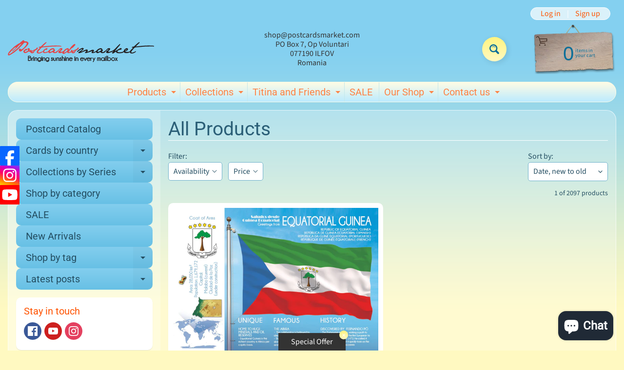

--- FILE ---
content_type: text/javascript
request_url: https://cdn-sf.vitals.app/assets/js/m23.35b0aecd26ea0509f351.chunk.bundle.js
body_size: 1081
content:
"use strict";(window.webpackChunkvitalsLibrary=window.webpackChunkvitalsLibrary||[]).push([[7621],{15666:(t,s,i)=>{i.d(s,{A:()=>r});var n=i(58578);var a=i.n(n)()(!1);a.push([t.id,".vtl-sb-main-widget{position:fixed;display:block;z-index:214748364;font-size:0}.vtl-sb-main-widget__link{display:block;opacity:1;height:40px}.ios-safari .vtl-sb-main-widget{width:40px}.ios-safari .vtl-sb-main-widget__link{height:40px}",""]);const r=a},1654:(t,s,i)=>{i.d(s,{K:()=>n});class n{J78(t){}O37(){this.O30()&&this.W56()}M88(){}O30(){return!0}P15(t){}W56(){this.H73();this.P16();this.R24();this.F36();this.K28()}H73(){}P16(){}R24(){}F36(){}K28(){}}},16756:(t,s,i)=>{i.r(s);i.d(s,{G59:()=>k});var n=i(87535);var a=i(1654);var r=i(11307);var e=i(53338);var o;!function(t){t.X80="left";t.W62="right"}(o||(o={}));const l=(0,r.jb)({Y4:91,W61:114,P27:135,M7:240},e.X.G59);var c=i(24786);var d=i(94046);var v=i(75097);var h=i(59424);var b=i(60416);var p=i(43123);var u=i(30991);var m=i(13735);var g=i(10172);var w=i(485);var f=i(58680);var S=i(89158);var $=i(15666);class x extends v.X{constructor(){super(...arguments);this.V5=function(t){if(!t)return[];try{const s=JSON.parse(t);return Object.entries(s).map(([t,s])=>({url:s,platform:t}))}catch(s){b.a.n35(new S.v('Failed to parse social media buttons JSON',S.J.W59,{L84:{mid:e.X.G59,buttonsStringJson:t,msg:(0,m.X5)(s)}}));return[]}}(l().Y4)}W56(){try{this.N22();this.R24();n.b.Y64.S64().append(this.V34());this.K28()}catch(t){const s=(0,g.L)(t)?u.LS:u.iL;b.a.p6(t,new p.f(s,{msg:(0,m.X5)(t),mid:e.X.G59},(0,m.yf)(t)))}}N22(){const t=f.s0.test(navigator.userAgent);const s=n.b.S39.S71();t&&s&&document.documentElement.classList.add('ios-safari')}K28(){n.b.S39.S70()||this.V5.forEach(t=>{(0,d.R4)({S43:`.vtl-sb-main-widget a[title=${t.platform}]`,S36:e.X.G59,U4:c.Fx.M18,Q43:{[c.eu.E32]:t.platform.toLowerCase()},G88:!0})})}R24(){const t=l();const s=`\n            .vtl-sb-main-widget {\n                ${t.W61}: 0px;\n                top: ${t.M7}px;\n                text-align: ${t.W61};\n            }\n        `;n.b.Y64.Q45($.A.toString());n.b.Y64.Q45(s)}K62(t){return`\n            <a\n            \tclass="vtl-sb-main-widget__link"\n            \ttarget="_blank"\n            \thref="${t.url}"\n            \ttitle="${t.platform}"\n            >\n\t\t\t\t<img src="${w.uD}/social_buttons/${t.platform.toLowerCase()}.svg?v=1"\n\t\t\t\talt="${t.platform}" />\n\n            </a>\n        `}V34(){return`\n            <div class="vtl-sb-main-widget">\n                ${(0,h.p)(this.V5,t=>this.K62(t))}\n            </div>\n        `}}class k extends a.K{O30(){return!n.b.Y63.O48()&&(!l().P27||!n.b.S39.S70())}W56(){(new x).W56()}}},58680:(t,s,i)=>{i.d(s,{UI:()=>r,b5:()=>n,s0:()=>a});const n=/^(([^<>()\[\]\\.,;:\s@"]+(\.[^<>()\[\]\\.,;:\s@"]+)*)|(".+"))@((\[[0-9]{1,3}\.[0-9]{1,3}\.[0-9]{1,3}\.[0-9]{1,3}\])|(([a-zA-Z\-0-9]+\.)+[a-zA-Z]{2,24}))$/i;const a=/iPad|iPhone|iPod/;const r=/^\+\d+$/}}]);

--- FILE ---
content_type: text/javascript
request_url: https://cdn-sf.vitals.app/assets/js/m21.03ef5b62d7ccdf3bab40.chunk.bundle.js
body_size: 39731
content:
(window.webpackChunkvitalsLibrary=window.webpackChunkvitalsLibrary||[]).push([[4823],{78907:(e,t,r)=>{"use strict";r.r(t);r.d(t,{default:()=>a});var i=r(35859);var n;function s(){return s=Object.assign?Object.assign.bind():function(e){for(var t=1;t<arguments.length;t++){var r=arguments[t];for(var i in r)({}).hasOwnProperty.call(r,i)&&(e[i]=r[i])}return e},s.apply(null,arguments)}const a=e=>i.createElement("svg",s({"aria-hidden":"true","data-prefix":"far","data-icon":"chevron-left",className:"chevron-left-regular_svg__svg-inline--fa chevron-left-regular_svg__fa-chevron-left chevron-left-regular_svg__fa-w-8",xmlns:"http://www.w3.org/2000/svg",viewBox:"0 0 256 512"},e),n||(n=i.createElement("path",{fill:"currentColor",d:"m231.293 473.899 19.799-19.799c4.686-4.686 4.686-12.284 0-16.971L70.393 256 251.092 74.87c4.686-4.686 4.686-12.284 0-16.971L231.293 38.1c-4.686-4.686-12.284-4.686-16.971 0L4.908 247.515c-4.686 4.686-4.686 12.284 0 16.971L214.322 473.9c4.687 4.686 12.285 4.686 16.971-.001z"})))},57124:(e,t,r)=>{"use strict";r.r(t);r.d(t,{default:()=>a});var i=r(35859);var n;function s(){return s=Object.assign?Object.assign.bind():function(e){for(var t=1;t<arguments.length;t++){var r=arguments[t];for(var i in r)({}).hasOwnProperty.call(r,i)&&(e[i]=r[i])}return e},s.apply(null,arguments)}const a=e=>i.createElement("svg",s({"aria-hidden":"true","data-prefix":"far","data-icon":"chevron-right",className:"chevron-right-regular_svg__svg-inline--fa chevron-right-regular_svg__fa-chevron-right chevron-right-regular_svg__fa-w-8",xmlns:"http://www.w3.org/2000/svg",viewBox:"0 0 256 512"},e),n||(n=i.createElement("path",{fill:"currentColor",d:"M24.707 38.101 4.908 57.899c-4.686 4.686-4.686 12.284 0 16.971L185.607 256 4.908 437.13c-4.686 4.686-4.686 12.284 0 16.971L24.707 473.9c4.686 4.686 12.284 4.686 16.971 0l209.414-209.414c4.686-4.686 4.686-12.284 0-16.971L41.678 38.101c-4.687-4.687-12.285-4.687-16.971 0z"})))},71798:(e,t,r)=>{"use strict";r.d(t,{A:()=>a});var i=r(35859);var n;function s(){return s=Object.assign?Object.assign.bind():function(e){for(var t=1;t<arguments.length;t++){var r=arguments[t];for(var i in r)({}).hasOwnProperty.call(r,i)&&(e[i]=r[i])}return e},s.apply(null,arguments)}const a=e=>i.createElement("svg",s({"aria-hidden":"true","data-prefix":"fal","data-icon":"times",className:"times-light_svg__svg-inline--fa times-light_svg__fa-times times-light_svg__fa-w-10",xmlns:"http://www.w3.org/2000/svg",viewBox:"0 0 320 512"},e),n||(n=i.createElement("path",{fill:"currentColor",d:"M193.94 256 296.5 153.44l21.15-21.15c3.12-3.12 3.12-8.19 0-11.31l-22.63-22.63c-3.12-3.12-8.19-3.12-11.31 0L160 222.06 36.29 98.34c-3.12-3.12-8.19-3.12-11.31 0L2.34 120.97c-3.12 3.12-3.12 8.19 0 11.31L126.06 256 2.34 379.71c-3.12 3.12-3.12 8.19 0 11.31l22.63 22.63c3.12 3.12 8.19 3.12 11.31 0L160 289.94 262.56 392.5l21.15 21.15c3.12 3.12 8.19 3.12 11.31 0l22.63-22.63c3.12-3.12 3.12-8.19 0-11.31L193.94 256z"})))},35284:(e,t,r)=>{"use strict";r.d(t,{A:()=>n});function i(e){var t,r,n="";if("string"==typeof e||"number"==typeof e)n+=e;else if("object"==typeof e)if(Array.isArray(e))for(t=0;t<e.length;t++)e[t]&&(r=i(e[t]))&&(n&&(n+=" "),n+=r);else for(t in e)e[t]&&(n&&(n+=" "),n+=t);return n}const n=function(){for(var e,t,r=0,n="";r<arguments.length;)(e=arguments[r++])&&(t=i(e))&&(n&&(n+=" "),n+=t);return n}},97728:(e,t,r)=>{"use strict";r.d(t,{A:()=>s});var i=r(58578);var n=r.n(i)()(!1);n.push([e.id,".vtl-mb-4{margin-bottom:4px}.vtl-mt-4{margin-bottom:4px}.vtl-ml-4{margin-bottom:4px}.vtl-mr-4{margin-bottom:4px}.vtl-mb-8{margin-bottom:8px}.vtl-mt-8{margin-bottom:8px}.vtl-ml-8{margin-bottom:8px}.vtl-mr-8{margin-bottom:8px}.vtl-mb-12{margin-bottom:12px}.vtl-mt-12{margin-bottom:12px}.vtl-ml-12{margin-bottom:12px}.vtl-mr-12{margin-bottom:12px}.vtl-mb-16{margin-bottom:16px}.vtl-mt-16{margin-bottom:16px}.vtl-ml-16{margin-bottom:16px}.vtl-mr-16{margin-bottom:16px}.vtl-mb-24{margin-bottom:24px}.vtl-mt-24{margin-bottom:24px}.vtl-ml-24{margin-bottom:24px}.vtl-mr-24{margin-bottom:24px}.vtl-mb-32{margin-bottom:32px}.vtl-mt-32{margin-bottom:32px}.vtl-ml-32{margin-bottom:32px}.vtl-mr-32{margin-bottom:32px}.vtl-mb-48{margin-bottom:48px}.vtl-mt-48{margin-bottom:48px}.vtl-ml-48{margin-bottom:48px}.vtl-mr-48{margin-bottom:48px}.vtl-mb-64{margin-bottom:64px}.vtl-mt-64{margin-bottom:64px}.vtl-ml-64{margin-bottom:64px}.vtl-mr-64{margin-bottom:64px}.vtl-mb-128{margin-bottom:128px}.vtl-mt-128{margin-bottom:128px}.vtl-ml-128{margin-bottom:128px}.vtl-mr-128{margin-bottom:128px}.vtl-mb-256{margin-bottom:256px}.vtl-mt-256{margin-bottom:256px}.vtl-ml-256{margin-bottom:256px}.vtl-mr-256{margin-bottom:256px}.vtl__animation--delayed-1{animation-delay:0.15s !important}.vtl__animation--delayed-2{animation-delay:0.3s !important}.vtl__animation--delayed-3{animation-delay:0.45s !important}.vtl__animation--delayed-4{animation-delay:0.6s !important}@keyframes vtl-fade-in{0%{opacity:0}100%{opacity:1}}@keyframes vtl-zoom-in{0%{transform:scale(0)}100%{transform:scale(1)}}@keyframes vtl-fade-in-bottom{0%{transform:translateY(100px);opacity:0}100%{transform:translateY(0);opacity:1}}@keyframes vtl-fade-in-left{0%{opacity:.2;transform:translateX(-200px)}60%{opacity:.7;transform:translateX(15px)}100%{opacity:1;transform:translateX(0)}}@keyframes vtl-pulse{0%{transform:scale(0.5);opacity:0}50%{transform:scale(1);opacity:1}100%{transform:scale(0.5);opacity:0}}.vtl-pr__btn{width:auto;box-sizing:border-box;position:relative;cursor:pointer;outline:none;-webkit-tap-highlight-color:rgba(0,0,0,0);display:inline-block;text-decoration:none;vertical-align:baseline;text-align:center;padding:0 32px;min-width:64px;line-height:36px;border:none;color:inherit;background:rgba(0,0,0,0)}.vtl-pr__btn--compact{padding:0 16px;line-height:1em}.vtl-pr__btn--stroked{border:1px solid currentColor;line-height:34px}.vtl-pr__btn--disabled{opacity:.7;pointer-events:none;cursor:default}.vtl-pr-main-widget{max-width:1200px;width:100%;clear:both;margin:4rem auto 2rem}@media(max-width: 767px){.vtl-pr-main-widget{padding:16px}}.vtl-pr-top-reviews-title,.vtl-pr-top-reviews-desc{text-align:center}.vtl-grid__row{display:flex;flex-direction:row}.vtl-grid__section{margin-bottom:32px}.vtl-pr__side-column{width:200px;flex:0 0 auto}.vtl-pr__side-column:empty{display:block}@media(min-width: 1024px){.vtl-pr__side-column{width:250px}}@media(max-width: 768px){.vtl-grid__col--hide-xs{display:none !important}}@media(max-width: 960px){.vtl-grid__col--hide-sm{display:none !important}}.vtl-pr__product-title-star-snippets:hover{cursor:pointer}.bundle-aggregated_reviews--disabled-hover .vtl-pr__product-title-star-snippets:hover{cursor:auto}.vtl-pr-top-reviews__content{padding:32px 0}",""]);const s=n},24458:(e,t,r)=>{"use strict";r.d(t,{A:()=>s});var i=r(58578);var n=r.n(i)()(!1);n.push([e.id,".vtl-drgd__file-row-wrapper:not(:last-child){border-bottom:1px dashed #efefef}.vtl-drgd__file-row{display:flex;align-items:center;font-size:14px;padding:8px 0}.vtl-drgd__error-container{color:#df3f3f;font-size:.7em}.vtl-drgd__drop-container{border:1px dashed #bab8b8;transition:border-color .1s ease-out;border-radius:4px;padding:16px;cursor:pointer;width:100%;position:relative}@media(min-width: 1024px){.vtl-drgd__drop-container:hover,.vtl-drgd__drop-container--hover{border-color:#5f5f5f}}.vtl-drgd__drop-container_wrapper{position:relative}.vtl-drgd__drop-container-message{display:flex;flex-direction:column;align-items:center;transition:color .15s ease-out}.vtl-drgd__drop-container-message button{margin-bottom:16px}.vtl-drgd__drop-container-message span{font-size:.8em}.vtl-drgd__drop-container-message:hover{cursor:pointer;color:#000}.vtl-drgd__upload-icon{opacity:.5;display:flex}.vtl-drgd__upload-icon svg{height:64px;width:64px}.vtl-drgd__file-type{font-size:.6em;padding:2px 4px;border-radius:2px;color:#3e3e3e;background:#e7e7e7;text-transform:uppercase;margin-right:8px}.vtl-drgd__file-row--invalid .vtl-drgd__file-type{background-color:#df3f3f;color:#fff}.vtl-drgd__file-size{margin:0 8px;color:#444242;font-size:.85em}.vtl-drgd__file-actions{display:flex;margin-left:auto;font-size:14px}.vtl-drgd__file-view{align-self:flex-end;order:98;display:flex;cursor:pointer;opacity:.8}.vtl-drgd__file-view:hover{opacity:1;cursor:pointer}.vtl-drgd__file-remove{align-self:flex-end;order:99;display:flex;margin-left:8px;cursor:pointer;opacity:.8}@media(min-width: 1024px){.vtl-drgd__file-remove:hover{color:#df3f3f;opacity:1;cursor:pointer}}.vtl-drgd__file-remove svg{width:1em;height:1em}.vtl-drgd__drop-input{opacity:0 !important;position:absolute;top:0;left:0;height:100%;width:100%}",""]);const s=n},21170:(e,t,r)=>{"use strict";r.d(t,{A:()=>s});var i=r(58578);var n=r.n(i)()(!1);n.push([e.id,".vtl-pr-rm *{touch-action:pan-y !important}.vtl-pr-rm__content{display:flex;flex-direction:column;align-items:center;justify-content:center}@media(min-width: 768px){.vtl-pr-rm__content-text-review{max-height:65vh}}.vtl-pr-rm__slider{display:flex;flex-direction:column;justify-content:flex-start;align-items:center;height:100vh;width:100vw;overflow:auto;border-radius:4px;position:relative;box-shadow:0 0 20px rgba(0,0,0,.25)}@media(min-width: 768px){.vtl-pr-rm__slider{height:100%;width:100%;max-width:calc(100vw - 128px)}}@media(min-width: 768px)and (orientation: portrait){.vtl-pr-rm__slider{max-height:90vh;height:100%;width:auto;overflow:hidden}}@media(max-width: 767px){.vtl-pr-rm__mobile-slider-text-review{height:100vh}}.vtl-pr-rm__slider-content{display:flex;flex-direction:column;min-height:100%;width:100%;padding-top:57px;flex:1 0 auto;background:#fff}@media(min-width: 768px){.vtl-pr-rm__slider-content{flex-direction:row;height:100%;padding-top:0}}.vtl-pr-rm__modal-header{display:flex;padding:8px 16px;align-items:center;justify-content:space-between;background:#fff;width:100%;border-bottom:1px solid #efefef;height:57px;z-index:1}.vtl-pr-rm__modal-header:empty{display:none}.vtl-pr-rm__product-image{width:40px;height:40px;flex:0 0 40px;border-radius:50%;overflow:hidden;border:1px solid #efefef}.vtl-pr-rm__product-image img{width:100%;height:100%}.vtl-pr-rm__product-title{position:relative;color:#3b3b3b;font-size:14px;overflow:hidden}.vtl-pr-rm__product-title--limited{overflow:hidden;text-overflow:ellipsis;white-space:nowrap}.vtl-pr-rm__product-title--limited a{color:inherit;text-decoration:none}.vtl-pr-rm__product-title--limited a:hover{text-decoration:underline}.vtl-pr-rm__mobile-header{width:100vw;position:fixed;top:0;left:0}.vtl-pr-rm__mobile-header .vtl-pr-rm__product-image{order:99;margin-left:8px}.vtl-pr-rm__desktop-header{border-bottom:1px solid #efefef;padding:8px 16px;position:relative;justify-content:flex-start}@media(max-width: 767px){.vtl-pr-rm__desktop-header{display:none}}.vtl-pr-rm__desktop-header .vtl-pr-rm__product-image{margin-right:8px}.vtl-pr-rm__desktop-header .vtl-pr-rm__product-title{text-align:left}.vtl-pr-rm__text-review-image{width:280px;max-height:65vh;display:flex;justify-content:center;flex-direction:column;align-items:center;flex-shrink:0;position:relative;padding:12px 20px;background:#fff}@media(max-width: 767px){.vtl-pr-rm__text-review-image{display:none}}@media(min-width: 769px){.vtl-pr-rm__text-review-image-inner{position:fixed;display:flex;flex-direction:column;align-items:center;justify-content:center;gap:8px}}.vtl-pr-rm__text-review-image-inner-wrapper{max-width:200px;max-height:280px;overflow:hidden;margin:0 40px;display:flex;justify-content:center}.vtl-pr-rm__text-review-image-inner-wrapper>img{width:100%;object-fit:contain;-webkit-user-select:none;user-select:none;border-radius:4px;border:1px solid #e5e4e4}.vtl-pr-rm__text-review-product-title{display:flex;justify-content:center;width:280px;padding:0 40px}.vtl-pr-rm__main-photo{position:relative;background:#000;display:flex;align-items:center;justify-content:center}@media(max-width: 767px){.vtl-pr-rm__main-photo{max-height:125vw}}@media(min-width: 768px){.vtl-pr-rm__main-photo{min-width:250px;min-height:350px}}.vtl-pr-rm__main-photo>img{max-width:100%;max-height:100%;border-radius:0;object-fit:contain}.vtl-pr-rm__photos{position:absolute;left:50%;transform:translateX(-50%);bottom:16px;width:100%;height:60px;display:flex;align-items:center;justify-content:center}.vtl-pr-rm__photos img{width:60px;height:60px;min-width:60px;object-fit:cover;display:block;margin:0 4px;box-shadow:-3px -3px 30px -4px rgba(255,255,255,.75);cursor:pointer;opacity:.8;border-radius:4px;border:1px solid #d1d1d1}.vtl-pr-rm__photos img.selected{border:2px solid orange;opacity:1}.vtl-pr-rm__description{display:flex;flex-direction:column;height:100%;color:#000;background-color:#fff}@media(min-width: 768px){.vtl-pr-rm__description{width:400px;overflow:hidden;flex:0 0 400px}}.vtl-pr-rm__description .vtl-pr-ri__store-response{background-color:rgba(0,0,0,0);padding:16px 0 0;border-top:1px solid #f7f7f7;margin-top:0}.vtl-pr-rm__description .vtl-pr-ri__store-response .vtl-pr-ri__sr-image{width:30px;min-width:30px;height:30px;border-radius:50%;color:#fff;display:flex;justify-content:center;align-items:center;margin-right:16px}@media(min-width: 768px){.vtl-pr-rm__description-text-review{border-left:1px solid #e5e4e4;max-height:65vh;flex:1}}.vtl-pr-rm__description-inner{padding:16px}@media(min-width: 768px){.vtl-pr-rm__description-inner{overflow:auto}.vtl-pr-rm__description-inner::-webkit-scrollbar{width:20px}.vtl-pr-rm__description-inner::-webkit-scrollbar-track{background-color:rgba(0,0,0,0)}.vtl-pr-rm__description-inner::-webkit-scrollbar-thumb{background-color:#d6dee1;border-radius:20px;border:6px solid rgba(0,0,0,0);background-clip:content-box}.vtl-pr-rm__description-inner::-webkit-scrollbar-thumb:hover{background-color:#a8bbbf}}@media(min-width: 768px){.vtl-pr-rm__description-inner-text-review{min-height:350px}}.vtl-pr-rm__review-author-wrapper{color:#222;display:flex;align-items:center;width:100%}.vtl-pr-rm__review-author-wrapper .vtl-pr-ri__uv-wrapper{margin-left:8px}.vtl-pr-rm__review-author{font-weight:bold;font-size:20px;text-overflow:ellipsis;overflow:hidden;display:block}.vtl-pr-rm__review-text-wrapper{font-size:14px}.vtl-pr-rm__review-text{margin-bottom:16px;width:100%;white-space:pre-wrap;word-break:break-word}.vtl-pr-rm__review-stars{margin-bottom:8px}.vtl-pr-rm__review-date{font-size:11px;line-height:1;color:#737373;margin-bottom:10px;text-align:left}.vtl-pr-rm__slider-arrow{position:fixed;top:calc(50% - 20px);color:#fff;cursor:pointer}.vtl-pr-rm__slider-arrow svg{height:32px;width:32px}.vtl-pr-rm__slider-arrow--prev{left:8px}.vtl-pr-rm__slider-arrow--next{right:8px}.vtl-pr-rm__close-button{height:32px;width:32px;cursor:pointer;z-index:2;color:#fff;min-width:32px}.vtl-pr-rm__close-button svg{height:28px;width:28px}@media(min-width: 768px){.vtl-pr-rm__close-button{position:fixed;top:8px;right:8px}}",""]);const s=n},5548:(e,t,r)=>{"use strict";r.d(t,{A:()=>s});var i=r(58578);var n=r.n(i)()(!1);n.push([e.id,".vtl-pr-main-widget__summary{display:flex;flex-direction:column;align-items:flex-start;padding-bottom:18px;margin-bottom:32px;border-bottom:1px solid #efefef}.vtl-pr-main-widget__summary>*:not(:last-child){margin-bottom:16px}.vtl-pr-main-widget__summary-no-reviews{font-size:25px;line-height:1}",""]);const s=n},46272:(e,t,r)=>{"use strict";r.d(t,{A:()=>s});var i=r(58578);var n=r.n(i)()(!1);n.push([e.id,".Vtl-ReviewsCarousel__Widget{overflow:hidden;display:flex;flex-direction:column;gap:24px;width:100%;max-width:100vw;direction:ltr}@media(min-width: 769px){.Vtl-ReviewsCarousel__Widget{overflow:visible;padding:0 56px;gap:40px}}.Vtl-ReviewsCarousel__Widget.wide{max-width:100%}.Vtl-ReviewsCarousel__Widget.wide .Vtl-ReviewsCarousel--ImageTextCards,.Vtl-ReviewsCarousel__Widget.wide .Vtl-ReviewsCarousel--TextOnlyCards{padding-left:16px}@media(min-width: 769px){.Vtl-ReviewsCarousel__Widget.wide .Vtl-ReviewsCarousel--ImageTextCards,.Vtl-ReviewsCarousel__Widget.wide .Vtl-ReviewsCarousel--TextOnlyCards{padding-left:0}}.Vtl-ReviewsCarousel__TitleContainer{margin:0 auto;max-width:100%;padding:0 16px}@media(min-width: 769px){.Vtl-ReviewsCarousel__TitleContainer{padding:0}}@media(max-width: 768px){.Vtl-ReviewsCarousel__TitleContainer{width:100%}}.Vtl-ReviewsCarousel__TitleContainer h2{margin:0}@media(min-width: 769px){.Vtl-ReviewsCarousel__TitleContainer--Testimonial{padding:0 48px}}.Vtl-ReviewsCarousel__Reviews{display:flex;width:100%;scroll-snap-type:x mandatory;overflow:auto;margin-bottom:10px}@media(min-width: 769px){.Vtl-ReviewsCarousel__Reviews{margin-bottom:0;overflow:visible}}.Vtl-ReviewsCarousel__ReviewContainer{position:relative;display:flex;justify-content:center;align-items:center;align-self:center;margin:0 auto;max-width:100%}@media(max-width: 768px){.Vtl-ReviewsCarousel__ReviewContainer{width:100%}}.Vtl-ReviewsCarousel__Review{height:100%;display:flex;flex-direction:column;overflow:hidden;scroll-snap-align:start;box-sizing:border-box}.Vtl-ReviewsCarousel__PreviewNotice{display:flex;align-items:center;gap:6px;padding:10px 16px;margin-bottom:12px;font-family:inherit;font-size:13px;line-height:1.5;color:#6d7175;background-color:#f6f6f7;border:1px solid #e1e3e5;border-radius:8px}@media(min-width: 769px){.Vtl-ReviewsCarousel__PreviewNotice{padding:10px 16px;margin-bottom:16px}}.Vtl-ReviewsCarousel__PreviewNoticeText{flex:1;-webkit-user-select:none;user-select:none;font-weight:inherit}.Vtl-ReviewsCarousel__PreviewNoticeClose{display:flex;align-items:center;justify-content:center;width:20px;height:20px;min-width:20px;padding:0;background:rgba(0,0,0,0);border:none;cursor:pointer;border-radius:4px;transition:background-color .2s ease;margin:0}.Vtl-ReviewsCarousel__PreviewNoticeClose:hover{background-color:rgba(0,0,0,.05)}.Vtl-ReviewsCarousel__PreviewNoticeClose:active{background-color:rgba(0,0,0,.1)}.Vtl-ReviewsCarousel__PreviewNoticeClose:focus{outline:2px solid #005bd3;outline-offset:1px}.Vtl-ReviewsCarousel__PreviewNoticeClose svg{width:12px;height:12px;fill:#6d7175}.Vtl-ReviewsCarousel__PreviewSampleLabel{background-color:rgba(0,0,0,.8);color:#fff;text-align:center;padding:8px 12px;font-size:14px;font-weight:500;line-height:1.4;border-radius:8px 8px 0 0;-webkit-user-select:none;user-select:none}.Vtl-ReviewsCarousel--PreviewNoData .Vtl-ReviewsCarousel__Review{flex:1;height:100%}.Vtl-ReviewsCarousel__ReviewImage{position:relative;width:100%;overflow:hidden}.Vtl-ReviewsCarousel__ReviewImage img{object-fit:cover;object-position:center;height:auto;width:100%;cursor:zoom-in}.Vtl-ReviewsCarousel__ReviewContent{position:relative;overflow:hidden;width:100%}.Vtl-ReviewsCarousel__ReviewBodyContainer{cursor:pointer}.Vtl-ReviewsCarousel__ReviewBodyContainer p{margin:0;word-break:break-word}.Vtl-ReviewsCarousel__ReviewInfo{overflow:hidden;display:flex;flex-direction:column;justify-content:space-between}.Vtl-ReviewsCarousel__ReviewAuthorContainer{display:inline-flex;gap:4px}.Vtl-ReviewsCarousel__ReviewBodyText{display:-webkit-box;-webkit-box-orient:vertical}.Vtl-ReviewsCarousel__ReviewName{font-weight:bold}.Vtl-ReviewsCarousel__ButtonContainer{display:none}@media(min-width: 769px){.Vtl-ReviewsCarousel__ButtonContainer{display:block;position:absolute}}.Vtl-ReviewsCarousel__ButtonContainer button{background:none;padding:0;border:none;width:48px;min-width:48px;min-height:48px;height:48px;opacity:1;cursor:pointer;box-shadow:none;margin:0}.Vtl-ReviewsCarousel__ButtonContainer button svg{fill:none;stroke:none;color:#222;width:36px;height:36px}.Vtl-ReviewsCarousel__ButtonContainer button:hover{background:none}.Vtl-ReviewsCarousel__ButtonContainer--lightBtn button svg{color:#868686}.Vtl-ReviewsCarousel__ButtonContainer--left{right:100%}.Vtl-ReviewsCarousel__ButtonContainer--right{left:100%}.Vtl-ReviewsCarousel__ButtonContainer.disabled{opacity:.4;cursor:default}.Vtl-ReviewsCarousel__ButtonContainer--legacyBtnStyle button{width:40px;height:80px;border:1px solid #dadada;padding:0;background-color:#fff;background-repeat:no-repeat;background-position:center;opacity:.8;border-radius:4px}.Vtl-ReviewsCarousel__ButtonContainer--legacyBtnStyle button svg{font-size:18px;width:1em;height:1em;color:#222}.Vtl-ReviewsCarousel__ButtonContainer--legacyBtnStyle.disabled{opacity:.4;cursor:default}.Vtl-ReviewsCarousel--ImageTextCards{width:100%}.Vtl-ReviewsCarousel--ImageTextCards .Vtl-ReviewsCarousel__Wrapper{margin-bottom:8px;padding:0 16px 8px 0;flex:0 0 66.6666666667%}@media(max-width: 1023px){.Vtl-ReviewsCarousel--ImageTextCards .Vtl-ReviewsCarousel__Wrapper{padding:0 8px 8px}}@media(min-width: 1024px){.Vtl-ReviewsCarousel--ImageTextCards .Vtl-ReviewsCarousel__Wrapper{padding:6px 8px;margin-bottom:0;flex:0 0 calc(100%/var(--vtl-prc-columns-number, 3))}}@media(min-width: 768px)and (max-width: 1023px){.Vtl-ReviewsCarousel--ImageTextCards .Vtl-ReviewsCarousel__Wrapper{flex:0 0 50%}}.Vtl-ReviewsCarousel--ImageTextCards .Vtl-ReviewsCarousel__ReviewInfo{gap:12px}@media(min-width: 769px){.Vtl-ReviewsCarousel--ImageTextCards .Vtl-ReviewsCarousel__ReviewInfo{gap:2px}}@media(min-width: 769px){.Vtl-ReviewsCarousel--ImageTextCards .Vtl-ReviewsCarousel__ReviewStars{padding:0 18px 18px}}@media(min-width: 769px){.Vtl-ReviewsCarousel--ImageTextCards .Vtl-ReviewsCarousel__ReviewBody{padding:0 18px}}@media(min-width: 769px){.Vtl-ReviewsCarousel--ImageTextCards .Vtl-ReviewsCarousel__ReviewAuthorContainer{padding:0 18px}}.Vtl-ReviewsCarousel--ImageTextCards .Vtl-ReviewsCarousel__ReviewBodyContainer{padding:16px;gap:18px}@media(min-width: 769px){.Vtl-ReviewsCarousel--ImageTextCards .Vtl-ReviewsCarousel__ReviewBodyContainer{padding:4%}}.Vtl-ReviewsCarousel--ImageTextCards .Vtl-ReviewsCarousel__ReviewBodyContainer p{line-height:1.6}.Vtl-ReviewsCarousel--TextOnlyCards{width:100%}.Vtl-ReviewsCarousel--TextOnlyCards .Vtl-ReviewsCarousel__Wrapper{margin-bottom:8px;flex:0 0 66.6666666667%;padding:0 16px 8px 0}@media(min-width: 1024px){.Vtl-ReviewsCarousel--TextOnlyCards .Vtl-ReviewsCarousel__Wrapper{margin-bottom:0;padding:6px 8px;flex:0 0 calc(100%/var(--vtl-prc-columns-number, 3))}}@media(min-width: 768px)and (max-width: 1023px){.Vtl-ReviewsCarousel--TextOnlyCards .Vtl-ReviewsCarousel__Wrapper{flex:0 0 50%}}@media(min-width: 769px){.Vtl-ReviewsCarousel--TextOnlyCards .Vtl-ReviewsCarousel__ReviewStars{padding:18px}}.Vtl-ReviewsCarousel--TextOnlyCards .Vtl-ReviewsCarousel__ReviewInfo{gap:18px;height:100%}@media(min-width: 769px){.Vtl-ReviewsCarousel--TextOnlyCards .Vtl-ReviewsCarousel__ReviewInfo{gap:0}}.Vtl-ReviewsCarousel--TextOnlyCards .Vtl-ReviewsCarousel__ReviewAuthorContainer{gap:8px}@media(min-width: 769px){.Vtl-ReviewsCarousel--TextOnlyCards .Vtl-ReviewsCarousel__ReviewAuthorContainer{padding:8px 18px 18px}}.Vtl-ReviewsCarousel--TextOnlyCards .Vtl-ReviewsCarousel__ReviewAuthorContainer .vtl-pr-ri__uv-wrapper{align-items:flex-start;margin-top:4px}.Vtl-ReviewsCarousel--TextOnlyCards .Vtl-ReviewsCarousel__ReviewBodyContainer{flex-direction:column-reverse;justify-content:space-between;height:100%;padding:24px 16px;gap:8px;display:flex}.Vtl-ReviewsCarousel--TextOnlyCards .Vtl-ReviewsCarousel__ReviewBodyContainer p{line-height:1.6;overflow:hidden}@media(min-width: 769px){.Vtl-ReviewsCarousel--TextOnlyCards .Vtl-ReviewsCarousel__ReviewBodyContainer{padding:4%;gap:0}}.Vtl-ReviewsCarousel--TextOnlyCards .Vtl-ReviewsCarousel__ReviewBody{height:100%;display:flex;align-items:center}@media(min-width: 769px){.Vtl-ReviewsCarousel--TextOnlyCards .Vtl-ReviewsCarousel__ReviewBody{padding:0 18px}}.Vtl-ReviewsCarousel--Testimonial{width:100%}.Vtl-ReviewsCarousel--Testimonial .Vtl-ReviewsCarousel__PreviewSampleLabel{width:-moz-fit-content;width:fit-content;border-radius:8px;margin:0 0 16px}.Vtl-ReviewsCarousel--Testimonial .Vtl-ReviewsCarousel__Wrapper{flex:0 0 100%}.Vtl-ReviewsCarousel--Testimonial.Vtl-ReviewsCarousel--PreviewNoData .Vtl-ReviewsCarousel__Wrapper{align-items:flex-start}.Vtl-ReviewsCarousel--Testimonial .Vtl-ReviewsCarousel__Review{flex:1 1 100%;min-width:100%;padding:0 16px;border:none;box-shadow:none;background-color:rgba(0,0,0,0);color:inherit;margin-bottom:32px;width:100%}@media(min-width: 769px){.Vtl-ReviewsCarousel--Testimonial .Vtl-ReviewsCarousel__Review{padding:0 48px;margin-bottom:0}}.Vtl-ReviewsCarousel--Testimonial .Vtl-ReviewsCarousel__ReviewAuthorContainer{gap:8px}.Vtl-ReviewsCarousel--Testimonial .Vtl-ReviewsCarousel__ReviewAuthorContainer .vtl-pr-ri__uv-icon{font-size:20px}.Vtl-ReviewsCarousel--Testimonial .Vtl-ReviewsCarousel__ReviewInfo{gap:24px}@media(min-width: 769px){.Vtl-ReviewsCarousel--Testimonial .Vtl-ReviewsCarousel__ReviewInfo{gap:40px}}.Vtl-ReviewsCarousel--Testimonial .Vtl-ReviewsCarousel__ReviewName{line-height:1.3}.Vtl-ReviewsCarousel--Testimonial .Vtl-ReviewsCarousel__ReviewBodyContainer{display:flex;flex-direction:column-reverse;justify-content:center;padding:12px;gap:24px}@media(min-width: 769px){.Vtl-ReviewsCarousel--Testimonial .Vtl-ReviewsCarousel__ReviewBodyContainer{padding:0;gap:40px}}.Vtl-ReviewsCarousel--Testimonial .Vtl-ReviewsCarousel__ReviewBody{width:100%;line-height:1.3}.shopify-app-block[data-block-handle=reviews-carousel]{width:100%}",""]);const s=n},66559:(e,t,r)=>{"use strict";r.d(t,{A:()=>s});var i=r(58578);var n=r.n(i)()(!1);n.push([e.id,".vtl-pr__actions-holder{padding:32px 0;text-align:center;position:relative}.vtl-pr__actions-holder .vtl-pr-mw__show-more-spinner{position:absolute;top:0;left:0;width:100%;height:100%;display:flex;justify-content:center;align-items:center}.vtl-pr-stats__filter-results{margin-bottom:16px;padding:8px 16px;border:1px solid #eaeaea;border-radius:4px;background-color:#fbfbfb;font-size:14px}.vtl-grid__form-holder{margin-bottom:32px}#bundle-product_reviews{clear:both}.vtl-pr--compact-layout .vtl-grid__form-holder .vtl-pr__side-column{display:none}.vtl-pr__preview-notice{display:flex;align-items:center;gap:6px;padding:10px 16px;margin-bottom:12px;font-family:inherit;font-size:13px;line-height:1.5;color:#6d7175;background-color:#f6f6f7;border:1px solid #e1e3e5;border-radius:8px}.vtl-pr__preview-notice-text{flex:1;-webkit-user-select:none;user-select:none;font-weight:inherit}.vtl-pr__preview-notice-close{display:inline-flex;align-items:center;justify-content:center;padding:0;margin:0;background:rgba(0,0,0,0) !important;border:none;cursor:pointer;flex-shrink:0;transition:opacity .2s;width:auto !important;height:auto !important;border-radius:0 !important}.vtl-pr__preview-notice-close svg{fill:#5c5c5c !important;width:16px;height:16px}.vtl-pr__sample-label{background-color:rgba(0,0,0,.8);color:#fff;text-align:center;padding:8px 12px;font-size:14px;font-weight:500;line-height:1.4;border-radius:8px 8px 0 0;-webkit-user-select:none;user-select:none;margin-bottom:-8px;position:relative;z-index:1}",""]);const s=n},85942:(e,t,r)=>{"use strict";r.d(t,{A:()=>s});var i=r(58578);var n=r.n(i)()(!1);n.push([e.id,".vtl-pr-header{display:flex;flex-direction:column;align-items:center;justify-content:center;margin-bottom:32px}.vtl-pr--loose-layout .vtl-pr-header{flex-direction:row}.vtl-pr-stats,.vtl-pr-reviews__write,.vtl-pr-totals{margin-bottom:16px}@media(min-width: 768px){.vtl-pr-stats,.vtl-pr-reviews__write,.vtl-pr-totals{margin-bottom:0}}.vtl-pr-stats--no-reviews{text-align:center}",""]);const s=n},79596:(e,t,r)=>{"use strict";r.d(t,{A:()=>s});var i=r(58578);var n=r.n(i)()(!1);n.push([e.id,".vtl-pr-stats{flex-grow:1;padding:0 12px}.vtl-pr-stats__bar-holder{display:flex;flex-direction:column}.vtl-pr-stats__bar-holder--active-bar .vtl-pr-stats__bar-item,.vtl-pr-stats__bar-holder:hover .vtl-pr-stats__bar-item{opacity:.5}.vtl-pr-stats__bar-holder--active-bar .vtl-pr-stats__bar-item--active,.vtl-pr-stats__bar-holder--active-bar .vtl-pr-stats__bar-item:hover,.vtl-pr-stats__bar-holder:hover .vtl-pr-stats__bar-item--active,.vtl-pr-stats__bar-holder:hover .vtl-pr-stats__bar-item:hover{cursor:pointer;opacity:1}.vtl-pr-stats__bar-item{display:flex;line-height:1;padding:2px 0;transition:all .1s ease-out}.vtl-pr-stats__bar-item--active,.vtl-pr-stats__bar-item:hover{cursor:pointer;opacity:1}.vtl-pr-stats__bar-item--disabled{pointer-events:none}.vtl-pr-stats__bar-item--disabled .vtl-pr-stats__bar-stars,.vtl-pr-stats__bar-item--disabled .vtl-pr-stats__progress{opacity:.55}.vtl-pr-stats__bar-stars{font-size:16px;font-weight:600;width:30px;display:flex;align-items:center}.vtl-pr-stats__bar-stars>span{width:10px;display:inline-block;margin-right:4px;text-align:center}.vtl-pr-stats__progress{flex:1;justify-content:center;align-items:center;display:flex;margin:0 10px}.vtl-pr-stats .progress-bar__element{height:10px;border-radius:13px}.vtl-pr-stats .progress-bar__bg{width:100%;background:#ddd;overflow:hidden}.vtl-pr-stats .progress-bar__inner{display:block;background:#1dc2af}.vtl-pr-stats__percent{font-size:14px;font-weight:500;width:35px}.vtl-pr-stats__percent span{font-weight:400;font-size:.8em;margin-left:4px}.vtl-pr--compact-layout .vtl-pr-stats{width:100%}",""]);const s=n},56736:(e,t,r)=>{"use strict";r.d(t,{A:()=>s});var i=r(58578);var n=r.n(i)()(!1);n.push([e.id,".vtl-pr-totals{flex-grow:0;text-align:center;line-height:1}.vtl-pr-totals__score{font-size:32px;font-weight:700;margin-bottom:8px;display:block}.vtl-pr-totals__stars{margin:0 auto 8px;position:relative;display:flex;justify-content:center}.vtl-pr-totals__reviews{font-size:.9em;font-weight:400}",""]);const s=n},26995:(e,t,r)=>{"use strict";r.d(t,{A:()=>s});var i=r(58578);var n=r.n(i)()(!1);n.push([e.id,".vtl-pr-reviews__write{flex-grow:0;display:flex;flex-direction:column;justify-content:center;align-items:center}.vtl-pr-reviews__write>span{line-height:1}.vtl-pr-reviews__write .vtl-pr__btn{color:#fff}.vtl-pr-reviews__write .vtl-pr-totals__stars{margin:8px 0}.vtl-pr--compact-layout .vtl-pr-reviews__write>span,.vtl-pr--compact-layout .vtl-pr-reviews__write .vtl-pr-totals__stars{display:none}",""]);const s=n},16498:(e,t,r)=>{"use strict";r.d(t,{A:()=>s});var i=r(58578);var n=r.n(i)()(!1);n.push([e.id,".vtl-pr-rpm__content{background:#fff;overflow:auto;height:100%}@media(max-width: 767px){.vtl-pr-rpm__content{padding-top:65px;height:calc(100% - 65px)}}@media(max-height: 645px){.vtl-pr-rpm__content{height:100vh}}.vtl-pr-rpm__content .vtl-pr-wf{padding:8px 16px}@media(min-width: 768px){.vtl-pr-rpm__content{max-width:90vw;max-height:90vh;border-radius:4px;min-width:450px}}.vtl-pr-rpm__modal-header{display:flex;font-size:14px;line-height:14px;align-items:center;padding:8px 16px;border-bottom:1px solid #efefef}@media(max-width: 767px){.vtl-pr-rpm__modal-header{justify-content:space-between;position:absolute;z-index:2;background-color:#fff;top:0;left:0;width:100%}}.vtl-pr-rpm__mobile-header .vtl-pr-rpm__product-title{text-align:right}.vtl-pr-rpm__mobile-header .vtl-pr-rpm__product-image{order:99;margin-left:8px}.vtl-pr-rpm__product-image{width:40px;height:40px;border-radius:50%;overflow:hidden;border:1px solid #efefef;margin-right:8px;flex:0 0 auto;display:flex;justify-content:center;align-items:center;align-content:center}.vtl-pr-rpm__product-image img{max-width:100%}.vtl-pr-rpm__product-title{position:relative;color:#3b3b3b;font-size:14px;line-height:var(--vtl-line-height-140);overflow:hidden}.vtl-pr-rpm__product-title--limited{overflow:hidden;max-height:2em;line-height:1em;text-overflow:ellipsis;white-space:nowrap}.vtl-pr-rpm__close-btn{padding:8px}.vtl-pr-rpm__close-btn:hover{cursor:pointer}.vtl-pr-rpm__close-button{height:32px;width:32px;cursor:pointer;z-index:2;color:#fff}.vtl-pr-rpm__close-button svg{height:28px;width:28px}@media(min-width: 768px){.vtl-pr-rpm__close-button{position:fixed;top:8px;right:8px}}",""]);const s=n},2859:(e,t,r)=>{"use strict";r.d(t,{A:()=>s});var i=r(58578);var n=r.n(i)()(!1);n.push([e.id,".Vtl-ReviewsBadge__Widget{width:100%;container:widget-container/inline-size;display:flex;justify-content:center}.Vtl-ReviewsBadge{display:flex;justify-content:center;flex-direction:column;container:reviews-badge;container-type:normal;gap:8px;width:100%;min-width:max-content}@container widget-container (width > 100px){.Vtl-ReviewsBadge{container-type:inline-size}}.Vtl-ReviewsBadge__Score{grid-area:score;padding:8px;border-radius:4px;font-family:inherit;font-size:24px;font-style:normal;font-weight:800;line-height:1.4;height:-moz-fit-content;height:fit-content;width:-moz-fit-content;width:fit-content;margin:0;align-self:center;justify-self:center}@container reviews-badge (width >= 260px){.Vtl-ReviewsBadge__Score--Horizontal{justify-self:end}}.Vtl-ReviewsBadge__Score--Light{background-color:#222;color:#fff}.Vtl-ReviewsBadge__Score--Dark{background-color:#fff;color:#222}.Vtl-ReviewsBadge__Stars{grid-area:stars;align-self:center}.Vtl-ReviewsBadge__Rating{grid-area:rating;align-self:center;text-align:center;font-family:inherit;font-size:16px;font-style:normal;font-weight:inherit;line-height:1.4;margin:0;display:-webkit-box;-webkit-box-orient:vertical;overflow:hidden;text-overflow:ellipsis;-webkit-line-clamp:2;max-width:120px}@container reviews-badge (width >= 280px){.Vtl-ReviewsBadge__Rating--Vertical{max-width:180px}}@container reviews-badge (width >= 500px){.Vtl-ReviewsBadge__Rating--Vertical{max-width:220px;text-align:start;-webkit-line-clamp:2}}@container reviews-badge (width >= 260px){.Vtl-ReviewsBadge__Rating--Horizontal{max-width:200px;text-align:start}}@container reviews-badge (width >= 500px){.Vtl-ReviewsBadge__Rating--Horizontal{max-width:none;-webkit-line-clamp:1}}.Vtl-ReviewsBadge__Rating--Light{color:#222}.Vtl-ReviewsBadge__Rating--Dark{color:#fff}.Vtl-ReviewsBadge__Rating.compact{display:none}.Vtl-ReviewsBadge__Container{display:grid;width:-moz-fit-content;width:fit-content;grid-template-areas:\"score\" \"stars\" \"rating\";gap:8px 12px;justify-items:center;justify-content:center;align-items:center}@container reviews-badge (width >= 280px){.Vtl-ReviewsBadge__Container--Vertical{grid-template-areas:\"score stars\" \"rating rating\"}}@container reviews-badge (width >= 500px){.Vtl-ReviewsBadge__Container--Vertical{grid-template-areas:\"score stars\" \"score rating\";justify-items:start}}.Vtl-ReviewsBadge__Container--Vertical.compact{grid-template-areas:\"score\" \"stars\"}@container reviews-badge (width >= 280px){.Vtl-ReviewsBadge__Container--Vertical.compact{grid-template-areas:\"score stars\"}}.Vtl-ReviewsBadge__Container--Horizontal{width:100%}@container reviews-badge (width >= 260px){.Vtl-ReviewsBadge__Container--Horizontal{justify-items:start;grid-template-areas:\"score stars\" \"score rating\"}}@container reviews-badge (width >= 400px){.Vtl-ReviewsBadge__Container--Horizontal{grid-template-areas:\"score stars rating\";justify-items:start;width:-moz-fit-content;width:fit-content;align-self:center}}.Vtl-ReviewsBadge__Container--Horizontal.compact{grid-template-areas:\"score\" \"stars\"}@container reviews-badge (width >= 260px){.Vtl-ReviewsBadge__Container--Horizontal.compact{grid-template-areas:\"score stars\"}}.Vtl-ReviewsBadge__Container--Custom{border-width:1px;border-style:solid;padding:16px}.Vtl-ReviewsBadge__Container--Custom.borderless{border:none}.Vtl-ReviewsBadge__Container--Custom.transparent{background-color:rgba(0,0,0,0)}.Vtl-ReviewsBadge__Container--Custom.borderless.transparent{padding:0}.Vtl-ReviewsBadge__Container--Light{border:1px solid #aeaeae;padding:16px}.Vtl-ReviewsBadge__Container--Dark{border:1px solid #aeaeae;padding:16px}.Vtl-ReviewsBadge__TotalReviews{font-weight:600}.Vtl-ReviewsBadge__Branding{display:flex;text-decoration:none;flex-direction:column;gap:2px;cursor:pointer;white-space:nowrap}@container reviews-badge (width >= 280px){.Vtl-ReviewsBadge__Branding--Vertical{flex-direction:row}}.Vtl-ReviewsBadge__Branding--Horizontal{align-self:center}@container reviews-badge (width >= 260px){.Vtl-ReviewsBadge__Branding--Horizontal{flex-direction:row}}.Vtl-ReviewsBadge__Logo{display:flex;align-items:center;justify-content:center}.Vtl-ReviewsBadge__Logo--Custom{border-radius:20px;background:rgba(255,255,255,.3)}.Vtl-ReviewsBadge__Logo--Custom svg{fill:#161235}.Vtl-ReviewsBadge__Logo--Light svg{fill:#161235}.Vtl-ReviewsBadge__Logo--Dark svg{fill:#fff}.Vtl-ReviewsBadge__Info{color:#727272;font-family:inherit;font-size:14px;font-style:normal;font-weight:400;line-height:140%}.shopify-app-block[data-block-handle=all-reviews-badge]{width:100%}",""]);const s=n},88294:(e,t,r)=>{"use strict";r.d(t,{A:()=>s});var i=r(58578);var n=r.n(i)()(!1);n.push([e.id,".vtl-pr-ri__store-response{background-color:#f7f7f7;padding:16px;display:flex}.vtl-pr-ri__sr-image{height:35px;width:35px;min-width:35px;border-radius:50%;display:flex;justify-content:center;align-items:center;margin-right:16px;font-size:15px}.vtl-pr-ri__sr-image svg{height:1em;width:1em}.vtl-pr-ri__sr-owner{font-weight:600;display:block;margin-bottom:4px}.vtl-pr-ri__sr-message{white-space:pre-wrap;word-break:break-word}",""]);const s=n},75898:(e,t,r)=>{"use strict";r.d(t,{A:()=>s});var i=r(58578);var n=r.n(i)()(!1);n.push([e.id,".vtl-pr-ri__uv-wrapper{display:flex;align-items:center;line-height:1}.vtl-pr-ri__uv-icon{margin-right:4px;display:flex;align-items:center;font-size:15px}.vtl-pr-ri__uv-icon svg{height:1em;width:1em}.vtl-pr-ri__uv-text{font-size:12px}",""]);const s=n},13389:(e,t,r)=>{"use strict";r.d(t,{A:()=>s});var i=r(58578);var n=r.n(i)()(!1);n.push([e.id,".vtl-pr-wf{padding:8px;margin:0 auto;position:relative;width:100%}.vtl-pr-wf--loading{opacity:.3;pointer-events:none}.vtl-pr-wf__title{font-style:normal;font-weight:bold;font-size:20px;line-height:23px;margin-top:0;margin-bottom:1em}.vtl-pr-wf__success-msg{text-align:center;font-size:18px}.vtl-pr-wf__label{font-style:normal;font-weight:normal;font-size:14px;line-height:20px;display:block;margin-bottom:8px}.vtl-pr-wf__input{padding:8px 12px;width:100%;background:rgba(0,0,0,0);border-radius:4px;box-sizing:border-box;border:1px solid #cecece;box-shadow:none;outline:none}.vtl-pr-wf__errors{color:red}.vtl-pr-wf__form-control--invalid .vtl-pr-wf__label{color:red}.vtl-pr-wf__form-control--invalid input{border-color:red}.vtl-pr-wf__form-control{margin-bottom:16px}.vtl-pr-wf__form-control .vtl-pr-stars-snippet{font-size:20px}@media(max-width: 767px){.vtl-pr-wf__actions{display:flex;align-items:center;justify-content:center;flex-direction:column}}.vtl-pr-wf__submit-btn{margin-bottom:16px}@media(min-width: 768px){.vtl-pr-wf__submit-btn{margin-right:16px;margin-bottom:0}}.vtl-pr-wf__loader{position:absolute;top:0;left:0;width:100%;height:100%;display:flex;align-items:center;justify-content:center;flex-direction:column;z-index:99}.vtl-pr-wf__loader-stars{display:flex}",""]);const s=n},83932:(e,t,r)=>{"use strict";r.d(t,{A:()=>s});var i=r(58578);var n=r.n(i)()(!1);n.push([e.id,".vtl-pr-review-card{padding:0;box-sizing:border-box}.vtl-pr-review-card--clickable{cursor:pointer}.vtl-pr-review-card__content{padding:0;box-shadow:1px 1px 5px #464646;width:100%;position:relative;display:inline-block;height:auto;break-inside:avoid;page-break-inside:avoid;border-radius:4px;font-size:14px;line-height:1.4;transition:transform .1s ease-in,box-shadow .1s}@media(min-width: 1024px){.vtl-pr-review-card__content:hover{transform:scale(1.025)}}.vtl-pr-review-card__main-photo-holder{background:#f7f7f7;margin:0 auto;border-top-left-radius:4px;border-top-right-radius:4px;display:flex;align-items:center;justify-content:center;overflow:hidden;position:relative}.vtl-pr-review-card__main-photo-holder>div{z-index:0;width:100%;text-align:center}.vtl-pr-review-card__main-photo-holder img{width:100%;display:block}.vtl-pr-review-card__main-photo{cursor:zoom-in;max-width:100%;max-height:100%}.vtl-pr-review-card__details{display:flex;flex-direction:column;align-items:flex-start;padding:10px}.vtl-pr-review-card__review-author-wrapper{color:#222;display:flex;align-items:center;width:100%}.vtl-pr-review-card__review-author-wrapper .vtl-pr-review-card__review-author{font-weight:600;font-size:16px;line-height:var(--vtl-line-height-140);text-overflow:ellipsis;overflow:hidden;display:block}.vtl-pr-review-card__review-author-wrapper .vtl-pr-ri__uv-wrapper{margin-left:8px}.vtl-pr-review-card__stars-snippet{margin-bottom:10px}.vtl-pr-review-card__review-date{font-size:11px;line-height:1;color:#737373;text-align:left;margin-bottom:10px}.vtl-pr-review-card__review-text{width:100%;font-size:14px;line-height:19px;text-align:left;white-space:pre-wrap;word-break:break-word}.vtl-pr-review-card__photos-count{background:rgba(255,255,255,.5);position:absolute;right:10px;top:10px;color:#333;border-radius:3px;padding:3px 6px;font-size:12px;line-height:1;display:flex;align-items:center;box-shadow:2px 2px 6px rgba(0,0,0,.2)}.vtl-pr-review-card__photos-count svg{margin-left:4px;fill:#333;width:15px;height:15px}.vtl-pr__sample-label+.vtl-pr-review-card{margin-top:0}",""]);const s=n},25455:(e,t,r)=>{"use strict";r.d(t,{A:()=>s});var i=r(58578);var n=r.n(i)()(!1);n.push([e.id,".vtl-pr-main-widget__cards{margin:0 auto}.shopify-app-block[data-block-handle=product-reviews]{width:100%}.shopify-app-block[data-block-handle=featured-reviews],.shopify-app-block[id*=featured_reviews]{width:100%}",""]);const s=n},4012:(e,t,r)=>{"use strict";r.d(t,{A:()=>s});var i=r(58578);var n=r.n(i)()(!1);n.push([e.id,".vtl-pr-rli__review-images{display:flex;height:100%}.vtl-pr-rli__review-images--loose .vtl-pr-rli__review-main-image{flex:1;height:auto;width:auto}.vtl-pr-rli__review-images--loose .vtl-pr-rli__review-other-images{flex-direction:column}.vtl-pr-rli__review-images--loose .vtl-pr-rli__review-image-holder{margin-bottom:8px}.vtl-pr-rli__review-images--loose .vtl-pr-rli__review-no-image{margin:0 auto}.vtl-pr-rli__review-images--loose .vtl-pr-rli__review-no-image svg{width:80px;height:80px}.vtl-pr-rli__review-main-image{border-radius:4px;overflow:hidden;display:flex;justify-content:center;align-items:center;background:#f7f7f7;cursor:pointer;max-height:160px;height:50px;width:50px}.vtl-pr-rli__review-main-image img{min-width:100%;min-height:100%}.vtl-pr-rli__review-other-images{display:flex;justify-content:flex-start}.vtl-pr-rli__review-image-holder{background:#f7f7f7;width:45px;height:45px;flex:0 0 auto;display:flex;flex-direction:column;justify-content:center;align-items:center;font-size:10px;color:#bababa;border-radius:4px;text-align:center;overflow:hidden;opacity:.8;margin-left:8px}.vtl-pr-rli__review-image-holder--noninteractive{opacity:1}.vtl-pr-rli__review-image-holder img{width:100%;height:100%}.vtl-pr-rli__review-image-holder:hover{cursor:pointer;opacity:1}.vtl-pr-rli__review-no-image{background:#f7f7f7;border-radius:4px;display:flex;justify-content:center;align-items:center;padding:16px;font-size:24px}.vtl-pr-rli__review-no-image svg{color:#cecece;width:1em;height:1em}.vtl-pr-rli.__review-more-images svg{font-size:24px;width:1em;height:1em}",""]);const s=n},22314:(e,t,r)=>{"use strict";r.d(t,{A:()=>s});var i=r(58578);var n=r.n(i)()(!1);n.push([e.id,".vtl-pr-ri__wrapper{padding:24px 0;display:flex}.vtl-pr-ri__wrapper:not(:last-child){border-bottom:1px solid #eaeaea}.vtl-pr-ri__wrapper--inner-compact .vtl-pr-ri__images{padding:0}.vtl-pr-ri__wrapper--clickable{cursor:pointer}.vtl-pr-ri__user{padding:0 12px;display:flex;flex-direction:column;align-items:center}.vtl-pr-ri__user-image-wrapper{border-radius:50%;overflow:hidden;line-height:0;height:50px;width:50px;min-width:50px;display:flex;justify-content:center;align-items:center}.vtl-pr-ri__user-image-wrapper span{font-size:18px;text-transform:uppercase}.vtl-pr-ri__user-info{display:flex;flex-direction:column;align-items:center;padding-top:8px}.vtl-pr-ri__user-name{font-size:14px;line-height:14px;font-weight:600}.vtl-pr-ri__review{flex:1;width:100%;padding:0 12px}.vtl-pr-ri__review-info{display:flex;align-items:center;margin-bottom:8px;line-height:14px}.vtl-pr-ri__bullet{display:inline-block;height:4px;width:4px;background:#cecece;border-radius:50%;margin:0 8px}.vtl-pr-ri__date{font-size:.7em}.vtl-pr-ri__message-wrapper>:not(:last-child){margin-bottom:8px}.vtl-pr-ri__uv-text{font-size:12px}.vtl-pr-ri__images{padding:0 8px}.vtl-pr-ri__sample-text{background-color:rgba(0,0,0,.8);color:#fff;padding:4px 8px;font-size:11px;font-weight:500;border-radius:4px;-webkit-user-select:none;user-select:none}.vtl-pr--compact-layout .vtl-pr-ri__wrapper{flex-direction:column}.vtl-pr--compact-layout .vtl-pr-ri__user{flex-direction:row;margin-bottom:16px;width:100%}.vtl-pr--compact-layout .vtl-pr-ri__user-info{padding:0;margin-left:8px}.vtl-pr--compact-layout .vtl-pr-ri__user-name{display:flex;align-items:center}.vtl-pr--compact-layout .vtl-pr-ri__user-info{align-items:flex-start}.vtl-pr--compact-layout .vtl-pr-ri__uv-wrapper--compact{margin-left:8px}",""]);const s=n},27218:(e,t,r)=>{"use strict";r.d(t,{A:()=>s});var i=r(58578);var n=r.n(i)()(!1);n.push([e.id,".Vtl-CloseButton{background:rgba(0,0,0,.48);width:40px;height:40px;border-radius:25px;display:flex;align-items:center;justify-content:center;margin:0;padding:0;border:0;cursor:pointer}.Vtl-CloseButton svg{width:16px;height:16px;fill:#fff}.Vtl-CloseButton:hover{background:rgba(0,0,0,.6)}",""]);const s=n},60718:(e,t,r)=>{"use strict";r.d(t,{A:()=>s});var i=r(58578);var n=r.n(i)()(!1);n.push([e.id,".Vtl-Spinner{display:block !important;border-radius:50%;width:1em;height:1em;transform:translateZ(0);animation:vtl-spinner-rotate 1.1s infinite linear;margin:0 auto;border:.1em solid rgba(0,0,0,.2);border-left:.1em solid #000}@keyframes vtl-spinner-rotate{0%{transform:rotate(0deg)}100%{transform:rotate(360deg)}}@keyframes vtl-spinner-rotate{0%{transform:rotate(0deg)}100%{transform:rotate(360deg)}}",""]);const s=n},18098:function(e){e.exports=function(){"use strict";var e=1e3,t=6e4,r=36e5,i="millisecond",n="second",s="minute",a="hour",o="day",l="week",c="month",d="quarter",v="year",p="date",u="Invalid Date",m=/^(\d{4})[-/]?(\d{1,2})?[-/]?(\d{0,2})[Tt\s]*(\d{1,2})?:?(\d{1,2})?:?(\d{1,2})?[.:]?(\d+)?$/,h=/\[([^\]]+)]|Y{1,4}|M{1,4}|D{1,2}|d{1,4}|H{1,2}|h{1,2}|a|A|m{1,2}|s{1,2}|Z{1,2}|SSS/g,g={name:"en",weekdays:"Sunday_Monday_Tuesday_Wednesday_Thursday_Friday_Saturday".split("_"),months:"January_February_March_April_May_June_July_August_September_October_November_December".split("_"),ordinal:function(e){var t=["th","st","nd","rd"],r=e%100;return"["+e+(t[(r-20)%10]||t[r]||t[0])+"]"}},f=function(e,t,r){var i=String(e);return!i||i.length>=t?e:""+Array(t+1-i.length).join(r)+e},w={s:f,z:function(e){var t=-e.utcOffset(),r=Math.abs(t),i=Math.floor(r/60),n=r%60;return(t<=0?"+":"-")+f(i,2,"0")+":"+f(n,2,"0")},m:function e(t,r){if(t.date()<r.date())return-e(r,t);var i=12*(r.year()-t.year())+(r.month()-t.month()),n=t.clone().add(i,c),s=r-n<0,a=t.clone().add(i+(s?-1:1),c);return+(-(i+(r-n)/(s?n-a:a-n))||0)},a:function(e){return e<0?Math.ceil(e)||0:Math.floor(e)},p:function(e){return{M:c,y:v,w:l,d:o,D:p,h:a,m:s,s:n,ms:i,Q:d}[e]||String(e||"").toLowerCase().replace(/s$/,"")},u:function(e){return void 0===e}},_="en",x={};x[_]=g;var b=function(e){return e instanceof Y},y=function e(t,r,i){var n;if(!t)return _;if("string"==typeof t){var s=t.toLowerCase();x[s]&&(n=s),r&&(x[s]=r,n=s);var a=t.split("-");if(!n&&a.length>1)return e(a[0])}else{var o=t.name;x[o]=t,n=o}return!i&&n&&(_=n),n||!i&&_},C=function(e,t){if(b(e))return e.clone();var r="object"==typeof t?t:{};return r.date=e,r.args=arguments,new Y(r)},R=w;R.l=y,R.i=b,R.w=function(e,t){return C(e,{locale:t.$L,utc:t.$u,x:t.$x,$offset:t.$offset})};var Y=function(){function g(e){this.$L=y(e.locale,null,!0),this.parse(e)}var f=g.prototype;return f.parse=function(e){this.$d=function(e){var t=e.date,r=e.utc;if(null===t)return new Date(NaN);if(R.u(t))return new Date;if(t instanceof Date)return new Date(t);if("string"==typeof t&&!/Z$/i.test(t)){var i=t.match(m);if(i){var n=i[2]-1||0,s=(i[7]||"0").substring(0,3);return r?new Date(Date.UTC(i[1],n,i[3]||1,i[4]||0,i[5]||0,i[6]||0,s)):new Date(i[1],n,i[3]||1,i[4]||0,i[5]||0,i[6]||0,s)}}return new Date(t)}(e),this.$x=e.x||{},this.init()},f.init=function(){var e=this.$d;this.$y=e.getFullYear(),this.$M=e.getMonth(),this.$D=e.getDate(),this.$W=e.getDay(),this.$H=e.getHours(),this.$m=e.getMinutes(),this.$s=e.getSeconds(),this.$ms=e.getMilliseconds()},f.$utils=function(){return R},f.isValid=function(){return!(this.$d.toString()===u)},f.isSame=function(e,t){var r=C(e);return this.startOf(t)<=r&&r<=this.endOf(t)},f.isAfter=function(e,t){return C(e)<this.startOf(t)},f.isBefore=function(e,t){return this.endOf(t)<C(e)},f.$g=function(e,t,r){return R.u(e)?this[t]:this.set(r,e)},f.unix=function(){return Math.floor(this.valueOf()/1e3)},f.valueOf=function(){return this.$d.getTime()},f.startOf=function(e,t){var r=this,i=!!R.u(t)||t,d=R.p(e),u=function(e,t){var n=R.w(r.$u?Date.UTC(r.$y,t,e):new Date(r.$y,t,e),r);return i?n:n.endOf(o)},m=function(e,t){return R.w(r.toDate()[e].apply(r.toDate("s"),(i?[0,0,0,0]:[23,59,59,999]).slice(t)),r)},h=this.$W,g=this.$M,f=this.$D,w="set"+(this.$u?"UTC":"");switch(d){case v:return i?u(1,0):u(31,11);case c:return i?u(1,g):u(0,g+1);case l:var _=this.$locale().weekStart||0,x=(h<_?h+7:h)-_;return u(i?f-x:f+(6-x),g);case o:case p:return m(w+"Hours",0);case a:return m(w+"Minutes",1);case s:return m(w+"Seconds",2);case n:return m(w+"Milliseconds",3);default:return this.clone()}},f.endOf=function(e){return this.startOf(e,!1)},f.$set=function(e,t){var r,l=R.p(e),d="set"+(this.$u?"UTC":""),u=(r={},r[o]=d+"Date",r[p]=d+"Date",r[c]=d+"Month",r[v]=d+"FullYear",r[a]=d+"Hours",r[s]=d+"Minutes",r[n]=d+"Seconds",r[i]=d+"Milliseconds",r)[l],m=l===o?this.$D+(t-this.$W):t;if(l===c||l===v){var h=this.clone().set(p,1);h.$d[u](m),h.init(),this.$d=h.set(p,Math.min(this.$D,h.daysInMonth())).$d}else u&&this.$d[u](m);return this.init(),this},f.set=function(e,t){return this.clone().$set(e,t)},f.get=function(e){return this[R.p(e)]()},f.add=function(i,d){var p,u=this;i=Number(i);var m=R.p(d),h=function(e){var t=C(u);return R.w(t.date(t.date()+Math.round(e*i)),u)};if(m===c)return this.set(c,this.$M+i);if(m===v)return this.set(v,this.$y+i);if(m===o)return h(1);if(m===l)return h(7);var g=(p={},p[s]=t,p[a]=r,p[n]=e,p)[m]||1,f=this.$d.getTime()+i*g;return R.w(f,this)},f.subtract=function(e,t){return this.add(-1*e,t)},f.format=function(e){var t=this,r=this.$locale();if(!this.isValid())return r.invalidDate||u;var i=e||"YYYY-MM-DDTHH:mm:ssZ",n=R.z(this),s=this.$H,a=this.$m,o=this.$M,l=r.weekdays,c=r.months,d=function(e,r,n,s){return e&&(e[r]||e(t,i))||n[r].slice(0,s)},v=function(e){return R.s(s%12||12,e,"0")},p=r.meridiem||function(e,t,r){var i=e<12?"AM":"PM";return r?i.toLowerCase():i},m={YY:String(this.$y).slice(-2),YYYY:this.$y,M:o+1,MM:R.s(o+1,2,"0"),MMM:d(r.monthsShort,o,c,3),MMMM:d(c,o),D:this.$D,DD:R.s(this.$D,2,"0"),d:String(this.$W),dd:d(r.weekdaysMin,this.$W,l,2),ddd:d(r.weekdaysShort,this.$W,l,3),dddd:l[this.$W],H:String(s),HH:R.s(s,2,"0"),h:v(1),hh:v(2),a:p(s,a,!0),A:p(s,a,!1),m:String(a),mm:R.s(a,2,"0"),s:String(this.$s),ss:R.s(this.$s,2,"0"),SSS:R.s(this.$ms,3,"0"),Z:n};return i.replace(h,function(e,t){return t||m[e]||n.replace(":","")})},f.utcOffset=function(){return 15*-Math.round(this.$d.getTimezoneOffset()/15)},f.diff=function(i,p,u){var m,h=R.p(p),g=C(i),f=(g.utcOffset()-this.utcOffset())*t,w=this-g,_=R.m(this,g);return _=(m={},m[v]=_/12,m[c]=_,m[d]=_/3,m[l]=(w-f)/6048e5,m[o]=(w-f)/864e5,m[a]=w/r,m[s]=w/t,m[n]=w/e,m)[h]||w,u?_:R.a(_)},f.daysInMonth=function(){return this.endOf(c).$D},f.$locale=function(){return x[this.$L]},f.locale=function(e,t){if(!e)return this.$L;var r=this.clone(),i=y(e,t,!0);return i&&(r.$L=i),r},f.clone=function(){return R.w(this.$d,this)},f.toDate=function(){return new Date(this.valueOf())},f.toJSON=function(){return this.isValid()?this.toISOString():null},f.toISOString=function(){return this.$d.toISOString()},f.toString=function(){return this.$d.toUTCString()},g}(),k=Y.prototype;return C.prototype=k,[["$ms",i],["$s",n],["$m",s],["$H",a],["$W",o],["$M",c],["$y",v],["$D",p]].forEach(function(e){k[e[1]]=function(t){return this.$g(t,e[0],e[1])}}),C.extend=function(e,t){return e.$i||(e(t,Y,C),e.$i=!0),C},C.locale=y,C.isDayjs=b,C.unix=function(e){return C(1e3*e)},C.en=x[_],C.Ls=x,C.p={},C}()},35973:e=>{var t='undefined'!=typeof Element;var r='function'==typeof Map;var i='function'==typeof Set;var n='function'==typeof ArrayBuffer&&!!ArrayBuffer.isView;function s(e,a){if(e===a)return!0;if(e&&a&&'object'==typeof e&&'object'==typeof a){if(e.constructor!==a.constructor)return!1;var o,l,c;if(Array.isArray(e)){if((o=e.length)!=a.length)return!1;for(l=o;0!==l--;)if(!s(e[l],a[l]))return!1;return!0}var d;if(r&&e instanceof Map&&a instanceof Map){if(e.size!==a.size)return!1;d=e.entries();for(;!(l=d.next()).done;)if(!a.has(l.value[0]))return!1;d=e.entries();for(;!(l=d.next()).done;)if(!s(l.value[1],a.get(l.value[0])))return!1;return!0}if(i&&e instanceof Set&&a instanceof Set){if(e.size!==a.size)return!1;d=e.entries();for(;!(l=d.next()).done;)if(!a.has(l.value[0]))return!1;return!0}if(n&&ArrayBuffer.isView(e)&&ArrayBuffer.isView(a)){if((o=e.length)!=a.length)return!1;for(l=o;0!==l--;)if(e[l]!==a[l])return!1;return!0}if(e.constructor===RegExp)return e.source===a.source&&e.flags===a.flags;if(e.valueOf!==Object.prototype.valueOf)return e.valueOf()===a.valueOf();if(e.toString!==Object.prototype.toString)return e.toString()===a.toString();if((o=(c=Object.keys(e)).length)!==Object.keys(a).length)return!1;for(l=o;0!==l--;)if(!Object.prototype.hasOwnProperty.call(a,c[l]))return!1;if(t&&e instanceof Element)return!1;for(l=o;0!==l--;)if(('_owner'!==c[l]&&'__v'!==c[l]&&'__o'!==c[l]||!e.$$typeof)&&!s(e[c[l]],a[c[l]]))return!1;return!0}return e!=e&&a!=a}e.exports=function(e,t){try{return s(e,t)}catch(e){if((e.message||'').match(/stack|recursion/i)){console.warn('react-fast-compare cannot handle circular refs');return!1}throw e}}},472:(e,t,r)=>{"use strict";r.d(t,{u:()=>s});var i=r(21076);var n=r(35859);const s=(0,n.memo)(e=>{var{tagName:t="span",children:r}=e,s=(0,i.Tt)(e,["tagName","children"]);return(0,n.createElement)(t,s,r)},()=>!0)},16724:(e,t,r)=>{"use strict";r.d(t,{c:()=>o});var i=r(58836);var n=r(35859);var s=r(472);var a=r(47576);const o=(0,n.memo)(function({id:e,children:t,pluralCount:r=0,variables:o,className:l}){const c=(0,n.useContext)(a.R);const d=(0,n.useMemo)(()=>{const t=c[e];if(t)return'object'==typeof t?1===r?t.one:t.many:t},[e,c,r]);const v=(0,n.useMemo)(()=>{if(d)return o?d.replace(/\{\{([\w.-]+)\}\}/g,(e,t)=>o[t]):d},[d,o]);return(0,i.Y)(s.u,{className:l,children:null!=v?v:t},1===r?'single':'multiple')})},47576:(e,t,r)=>{"use strict";r.d(t,{R:()=>n});var i=r(35859);const n=(0,i.createContext)({})},17606:(e,t,r)=>{"use strict";r.d(t,{D:()=>a});var i=r(58836);var n=r(35859);var s=r(47576);function a({definition:e,children:t}){const r=(0,n.useContext)(s.R);const a=(0,n.useMemo)(()=>Object.assign(Object.assign({},r),e),[e,r]);return(0,i.Y)(s.R.Provider,{value:a,children:t})}},33075:(e,t,r)=>{"use strict";r.d(t,{N:()=>a});var i=r(58836);var n=r(35859);const s=(0,n.lazy)(()=>r.e(9831).then(r.bind(r,29831)));function a(e){return(0,i.Y)(n.Suspense,{fallback:"",children:(0,i.Y)(s,Object.assign({},e))})}},32946:(e,t,r)=>{"use strict";r.d(t,{bm:()=>s,jY:()=>a});var i=r(11307);var n=r(53338);const s=(0,i.jb)({O88:187,K13:188,x15:241,H55:242,M70:272,p83:413,z54:414,o16:485,b8:811,a64:812,a18:813,a65:814,a25:815,b9:816,d80:817,c62:818,a66:819,c63:820,a83:821,a53:823,c13:824,d27:825,a54:826,c14:827,b31:828,e56:829,c15:830,g65:831,e57:832,m42:833,b32:834,e58:835,a38:837,a67:838,d28:839,V38:979},n.X.B15);const a=()=>window.vtlsLiquidData.descriptionTab},22258:(e,t,r)=>{"use strict";r.r(t);r.d(t,{D80:()=>pi});var i=r(21076);var n=r(58836);var s=r(27562);var a=r(58024);var o=r(53338);var l=r(472);var c=r(60416);var d=r(89158);var v;!function(e){e.W65="80";e.V60="360";e.W66="640";e.P4="1024"}(v||(v={}));const p=(e,t=v.W65,r)=>{if(r)return e;try{const r=new URL(e);const i=r.pathname.split('/');const n=i.length-1;i.splice(n,0,t);r.pathname=i.join('/');return r.toString()}catch(t){c.a.n35(new d.v('Product Reviews - cannot add image size',d.J.W59,{L84:{mid:o.X.D80,msg:`Unable to transform url: ${e} to include image size ${JSON.stringify(t)}`}}))}return e};var u=r(27038);var m=r(35859);var h=r.n(m);var g;function f(){return f=Object.assign?Object.assign.bind():function(e){for(var t=1;t<arguments.length;t++){var r=arguments[t];for(var i in r)({}).hasOwnProperty.call(r,i)&&(e[i]=r[i])}return e},f.apply(null,arguments)}const w=e=>m.createElement("svg",f({"aria-hidden":"true","data-prefix":"fal","data-icon":"store",className:"store-light_svg__svg-inline--fa store-light_svg__fa-store store-light_svg__fa-w-20",xmlns:"http://www.w3.org/2000/svg",viewBox:"0 0 616 512"},e),g||(g=m.createElement("path",{fill:"currentColor",d:"M602 118.6 537.1 15C531.3 5.7 521 0 510 0H106C95 0 84.7 5.7 78.9 15L14 118.6c-29.6 47.2-10 110.6 38 130.8v227.4c0 19.4 14.3 35.2 32 35.2h448c17.7 0 32-15.8 32-35.2V249.4c48-20.2 67.6-83.6 38-130.8zm-70 358.2c0 2-.8 3.1-.2 3.2l-446.6.3c-.3-.2-1.2-1.3-1.2-3.5V352h448zM84 320v-64h2.5c29.6 0 55.8-13 73.8-33.1 18 20.1 44.3 33.1 73.8 33.1 29.6 0 55.8-13 73.8-33.1 18 20.1 44.3 33.1 73.8 33.1 29.6 0 55.8-13 73.8-33.1 18.1 20.1 44.3 33.1 73.9 33.1h2.5v64zm494.2-126.5c-7.8 16.6-22.1 27.5-39.3 29.8-3.1.4-6.2.6-9.4.6-19.3 0-37-8-50-22.5L455.7 175l-23.8 26.6c-13 14.5-30.7 22.5-50 22.5s-37-8-50-22.5L308 175l-23.8 26.6c-13 14.5-30.7 22.5-50 22.5s-37-8-50-22.5L160.3 175l-23.8 26.6c-13 14.5-30.7 22.5-50 22.5-3.2 0-6.3-.2-9.4-.6-17.2-2.3-31.5-13.2-39.3-29.8-8.7-18.6-7.5-40.8 3.3-57.9L106 32h404l64.9 103.6c10.8 17.2 12 39.3 3.3 57.9z"})));var _;!function(e){e.U70="default";e.U71="compact"}(_||(_={}));const x=({translations:e,reply:t,mode:r=_.U70})=>(0,n.FD)("div",{className:"vtl-pr-ri__store-response",children:[r===_.U70&&(0,n.Y)("div",{className:"vtl-pr-ri__sr-image vtl-pr-review-card__reply-icon",children:(0,n.Y)(w,{})}),(0,n.FD)("div",{children:[(0,n.Y)("span",{className:"vtl-pr-ri__sr-owner",children:(0,n.Y)(l.u,{children:e.storeReply},e.storeReply)}),(0,n.Y)("div",{className:"vtl-pr-ri__sr-message",dangerouslySetInnerHTML:{__html:t}})]})]});var b=r(35973);var y=r.n(b);var C=r(35284);var R;function Y(){return Y=Object.assign?Object.assign.bind():function(e){for(var t=1;t<arguments.length;t++){var r=arguments[t];for(var i in r)({}).hasOwnProperty.call(r,i)&&(e[i]=r[i])}return e},Y.apply(null,arguments)}const k=e=>m.createElement("svg",Y({"aria-hidden":"true","data-prefix":"fas","data-icon":"check-circle",className:"check-circle-solid_svg__svg-inline--fa check-circle-solid_svg__fa-check-circle check-circle-solid_svg__fa-w-16",xmlns:"http://www.w3.org/2000/svg",viewBox:"0 0 512 512"},e),R||(R=m.createElement("path",{fill:"currentColor",d:"M504 256c0 136.967-111.033 248-248 248S8 392.967 8 256 119.033 8 256 8s248 111.033 248 248zM227.314 387.314l184-184c6.248-6.248 6.248-16.379 0-22.627l-22.627-22.627c-6.248-6.249-16.379-6.249-22.628 0L216 308.118l-70.059-70.059c-6.248-6.248-16.379-6.248-22.628 0l-22.627 22.627c-6.248 6.248-6.248 16.379 0 22.627l104 104c6.249 6.249 16.379 6.249 22.628.001z"})));const V=(0,m.memo)(function({colors:e,compact:t,translations:r}){return(0,n.FD)("div",{className:(0,C.A)('vtl-pr-ri__uv-wrapper',{'vtl-pr-ri__uv-wrapper--compact':t}),children:[(0,n.Y)("div",{className:"vtl-pr-ri__uv-icon",children:(0,n.Y)(k,{style:{color:e.verified}})}),!t&&(0,n.Y)("span",{className:"vtl-pr-ri__uv-text",children:(0,n.Y)(l.u,{children:r.verifiedBuyer},r.verifiedBuyer)})]})},y());var S=r(3551);var N=r(87535);var D=r(78907);var M=r(57124);var $=r(71798);var z=r(22706);var F=r(68091);var O=r(20545);var B=r(18098);var X=r.n(B);var j=r(58213);var P=r(75017);var I=r(77160);var T=r(33075);var A=r(8168);const L=(0,m.memo)(function({open:e,onClose:t,review:r,productInfo:i,onNext:s,onPrev:a,activeImgIdx:o,translations:c,colors:d,showVerifiedIcons:h,showDates:g,dateFormat:f}){var w;const{z56:_}=(0,z.uQ)(S.Qm.getState());const b=(0,m.useMemo)(()=>document.body?window.getComputedStyle(document.body).overflow:'visible',[]);const[y,R]=(0,m.useState)(0);const[Y,k]=(0,m.useState)({height:0,width:0});const B=N.b.S39.r74();const L=!!r&&0===r.photos.length;const U=!B&&L;const W=B||!L;const[E,H]=(0,m.useState)(!1);const Q=(0,m.useCallback)(e=>{(0,O.l)(O.K.R7,e)?a():(0,O.l)(O.K.O85,e)&&s()},[a,s]);(0,m.useEffect)(()=>{e&&document.body.addEventListener('keydown',Q);return()=>{document.body.removeEventListener('keydown',Q)}},[e,b,Q]);(0,m.useEffect)(()=>{R(o||0)},[r,o]);const K=(0,m.useCallback)(e=>{R(e)},[]);const J=(0,m.useMemo)(()=>{if(B)return null;if(L)return null;const e=window.innerHeight;const t=window.innerWidth;const r=Y.height>Y.width;const i=e-128;const n=t-128;return Y.height<350?350:r&&Y.height>i?i:!r&&Y.width>n-400?Y.height*((n-400)/Y.width):Y.height},[B,L,Y]);const Z=(0,m.useMemo)(()=>{if(B)return'100%';if(r&&r.photos){const e=68*r.photos.length;if(Y.width<e)return e}return''},[Y,B,r]);const q=(0,m.useCallback)(e=>{e.target&&k({height:e.target.naturalHeight,width:e.target.naturalWidth})},[]);const G=(0,m.useMemo)(()=>{if(!(0,j.xt)(_)&&r){const e=Object.keys(_).find(e=>_[e].i===r.productId);return e?{link:N.b.Y63.z8(`/products/${e}`),title:_[e].t,linkToImage:_[e].pi}:void 0}},[r,_]);const ee=(0,j.xt)(G);const te=(0,j.xt)(i);const re=!!(null===(w=null==i?void 0:i.image)||void 0===w?void 0:w.Y66)||!!(null==G?void 0:G.linkToImage);const ie=(0,m.useCallback)(()=>{i&&te&&(0,P.n)('Invalid empty productInfo detected in ImagesModal');i&&ee&&(0,P.n)('Invalid empty titleAsLink detected in ImagesModal')},[te,ee,i]);const ne=(0,m.useCallback)(()=>{var e,t;ie();if(te&&ee)return null;const r=(null===(e=null==i?void 0:i.image)||void 0===e?void 0:e.Y66)||(null==G?void 0:G.linkToImage);const s=(null===(t=null==i?void 0:i.image)||void 0===t?void 0:t.Y67)||(null==i?void 0:i.title)||(null==G?void 0:G.title)||'';const a=(null==i?void 0:i.title)||(null==G?void 0:G.title);const o=N.b.Y63.G78();return(0,n.FD)(n.FK,{children:[r&&W&&(0,n.Y)("div",{className:"vtl-pr-rm__product-image",children:(0,n.Y)("img",{src:N.b.W85.w87(r,A.W.W77),alt:s})}),a&&(0,n.Y)("div",{className:"vtl-pr-rm__product-title",title:a,children:(0,n.Y)("div",{className:"vtl-pr-rm__product-title--limited",children:(null==G?void 0:G.link)&&!o?(0,n.Y)(l.u,{tagName:"a",href:G.link,children:a},a):(0,n.Y)(l.u,{children:a},a)})})]})},[ie,te,ee,i,G,W]);const se=(0,m.useCallback)(()=>{H(!0)},[]);const ae=(0,m.useCallback)(()=>{var e,t;ie();if(te&&ee)return null;const r=(null===(e=null==i?void 0:i.image)||void 0===e?void 0:e.Y66)||(null==G?void 0:G.linkToImage);const s=(null===(t=null==i?void 0:i.image)||void 0===t?void 0:t.Y67)||(null==i?void 0:i.title)||(null==G?void 0:G.title)||'Product';return r?(0,n.Y)("div",{className:"vtl-pr-rm__text-review-image-inner-wrapper",children:(0,n.Y)("img",{src:N.b.W85.w87(r,A.W.W66),alt:s,onLoad:se})}):void 0},[ie,te,ee,i,G,se]);const oe=(0,m.useCallback)(e=>{switch(e.dir){case'Left':a();break;case'Right':s()}},[s,a]);return(0,n.Y)(F.b,{open:e,onClose:t,className:"vtl-pr-rm",children:r&&(0,n.FD)(T.N,{className:(0,C.A)('vtl-pr-rm__content',{'vtl-pr-rm__content-text-review':L}),style:{height:J?`${J}px`:'auto'},onSwiped:oe,children:[!B&&(0,n.FD)(n.FK,{children:[(0,n.Y)("div",{className:"vtl-pr-rm__close-button vtl-pr-rm__close-button--desktop",onClick:t,children:(0,n.Y)($.A,{})}),(0,n.Y)("div",{className:"vtl-pr-rm__slider-arrow vtl-pr-rm__slider-arrow--prev",onClick:a,children:(0,n.Y)(D.default,{})}),(0,n.Y)("div",{className:"vtl-pr-rm__slider-arrow vtl-pr-rm__slider-arrow--next",onClick:s,children:(0,n.Y)(M.default,{})})]}),(0,n.Y)("div",{className:(0,C.A)('vtl-pr-rm__slider',{'vtl-pr-rm__mobile-slider-text-review':B&&L}),children:(0,n.FD)("div",{className:"vtl-pr-rm__slider-content",children:[U&&re&&(0,n.Y)("div",{className:"vtl-pr-rm__text-review-image",children:(0,n.FD)("div",{className:"vtl-pr-rm__text-review-image-inner",children:[ae(),E?(0,n.Y)("div",{className:"vtl-pr-rm__text-review-product-title",children:ne()}):(0,n.Y)(I.DU,{size:24})]})}),Boolean(r.photos.length)&&(0,n.FD)("div",{className:"vtl-pr-rm__main-photo",style:{width:Z},children:[(0,n.Y)("img",{src:r.photos[y],alt:N.b.W85.C25((null==i?void 0:i.title)||'Product'),onLoad:q},r.photos[y]),r.photos.length>1&&(0,n.Y)("div",{className:"vtl-pr-rm__photos",children:r.photos.map((e,t)=>{const s=p(e,v.W65,r.isMockReview);return(0,n.Y)("img",{alt:N.b.W85.C25((null==i?void 0:i.title)||'Product'),className:(0,C.A)({selected:y===t}),src:s,onClick:()=>K(t)},s)})})]}),(0,n.FD)("div",{className:(0,C.A)('vtl-pr-rm__description',{'vtl-pr-rm__description-text-review':!B&&L}),children:[(0,n.FD)("div",{className:(0,C.A)('vtl-pr-rm__modal-header',{'vtl-pr-rm__desktop-header':!B,'vtl-pr-rm__mobile-header':B}),children:[B&&(0,n.Y)("span",{className:"vtl-pr-rm__close-button vitals-mobile-back",onClick:t,children:(0,n.Y)(D.default,{})}),(W||!1===re)&&ne()]}),(0,n.FD)("div",{className:(0,C.A)('vtl-pr-rm__description-inner',{'vtl-pr-rm__description-inner-text-review':L}),children:[r.name&&(0,n.FD)("div",{className:"vtl-pr-rm__review-author-wrapper",children:[(0,n.Y)("div",{className:"vtl-pr-rm__review-author",children:(0,n.Y)(l.u,{children:r.name},r.name)}),h&&r.verified&&(0,n.Y)(V,{translations:c,compact:!0,colors:{verified:d.verified}})]}),(0,n.Y)("div",{className:"vtl-pr-rm__review-stars",children:(0,n.Y)(u.i,{stars:5,percentage:r.stars/5*100,colors:d.stars})}),g&&(0,n.Y)("div",{className:"vtl-pr-rm__review-date",children:(0,n.Y)(l.u,{children:X()(r.date).format(f)},`${r.date}`)}),(0,n.FD)("div",{className:"vtl-pr-rm__review-text-wrapper",children:[r.review&&(0,n.Y)("div",{className:"vtl-pr-rm__review-text",children:(0,n.Y)(l.u,{children:r.review},r.review)}),r.reply&&(0,n.Y)(x,{translations:{storeReply:c.storeReply},reply:r.reply})]})]})]})]})})]})})});var U;!function(e){e[e.R13=0]="R13";e[e.T3=1]="T3";e[e.M75=2]="M75"}(U||(U={}));var W;!function(e){e.W7="1 / 1";e.T4="3 / 4"}(W||(W={}));var E;!function(e){e.X80="left";e.W62="right"}(E||(E={}));var H;!function(e){e[e.M76=0]="M76";e[e.K19=1]="K19";e[e.U72=2]="U72";e[e.s0=3]="s0";e[e.u50=4]="u50";e[e.p87=5]="p87";e[e.s1=6]="s1"}(H||(H={}));var Q=r(72298);var K=r(24373);const J=(0,m.lazy)(()=>Promise.resolve().then(r.bind(r,78907)));const Z=(0,m.lazy)(()=>Promise.resolve().then(r.bind(r,57124)));const q=(0,m.lazy)(()=>r.e(1815).then(r.bind(r,1815)));const G=(0,m.lazy)(()=>r.e(3266).then(r.bind(r,13266)));const ee=(0,m.lazy)(()=>r.e(2214).then(r.bind(r,72214)));const te=(0,m.lazy)(()=>r.e(1829).then(r.bind(r,91829)));const re=(0,m.lazy)(()=>r.e(5428).then(r.bind(r,75428)));const ie=(0,m.lazy)(()=>r.e(667).then(r.bind(r,10667)));const ne=(0,m.lazy)(()=>r.e(4235).then(r.bind(r,4235)));const se=(0,m.lazy)(()=>r.e(4030).then(r.bind(r,14030)));const ae=(0,m.lazy)(()=>r.e(2319).then(r.bind(r,32319)));const oe=(0,m.lazy)(()=>r.e(7978).then(r.bind(r,17978)));const le={[H.U72]:'regular',[H.K19]:'regularSmall',[H.M76]:'simpleArrow',[H.s0]:'chevronRoundOutline',[H.u50]:'chevronRoundFilled',[H.p87]:'chevronSquareOutline',[H.s1]:'chevronSquareFilled'};const ce={[H.U72]:{[E.X80]:(0,n.Y)(J,{}),[E.W62]:(0,n.Y)(Z,{})},[H.K19]:{[E.X80]:(0,n.Y)(J,{}),[E.W62]:(0,n.Y)(Z,{})},[H.M76]:{[E.X80]:(0,n.Y)(q,{}),[E.W62]:(0,n.Y)(G,{})},[H.s0]:{[E.X80]:(0,n.Y)(ee,{}),[E.W62]:(0,n.Y)(te,{})},[H.u50]:{[E.X80]:(0,n.Y)(re,{}),[E.W62]:(0,n.Y)(ie,{})},[H.s1]:{[E.X80]:(0,n.Y)(ne,{}),[E.W62]:(0,n.Y)(se,{})},[H.p87]:{[E.X80]:(0,n.Y)(ae,{}),[E.W62]:(0,n.Y)(oe,{})}};const de=(0,K.s)('ReviewsCarousel');const ve=(0,m.memo)(function({R14:e,R15:t,F20:r,T5:i}){return(0,n.Y)("div",{className:de({element:'ButtonContainer',modifiers:{[t]:!0,lightBtn:(0,Q.vG)(),legacyBtnStyle:le[e]===le[H.U72]},extra:{disabled:i}}),children:(0,n.Y)("button",{type:"button","aria-label":`Move to ${t===E.X80?'previous':'next'} slide`,onClick:r,disabled:i,children:(0,n.Y)(m.Suspense,{fallback:(0,n.Y)("div",{}),children:ce[e][t]})})})});var pe=r(68320);var ue=r(58591);var me=r(24786);var he=r(94046);const ge='#CECECE';const fe={top:0,bottom:0};const we=(0,m.memo)(function({W8:e,M77:t,J77:r,D88:i,R16:s,x21:a,H63:l}){const c=N.b.S39.S70();const d=(0,m.useMemo)(()=>({M72:0,W6:e.stars}),[e.stars]);const v=(0,m.useMemo)(()=>({front:a,back:ge}),[a]);const p=(0,m.useMemo)(()=>i!==U.M75?19:c?30:38,[i,c]);const u=(0,m.useCallback)(()=>{t(e);N.b.Y63.G78()||(0,he.gg)({S36:o.X.D80,U4:me.Ld.h31,Q43:{[me.Gr.Q50]:e.productId}})},[t,e]);const h=(0,m.useMemo)(()=>({verified:l}),[l]);return(0,n.FD)("div",{className:de({element:'Review'}),onClick:u,children:[i===U.R13&&!!e.imgUrl&&(0,n.Y)("div",{className:de('ReviewImage'),children:(0,n.Y)("img",{src:e.imgUrl,alt:e.name,className:de('Image')})}),(0,n.FD)("div",{className:de('ReviewBodyContainer'),children:[(0,n.FD)("div",{className:de('ReviewAuthorContainer'),children:[(0,n.Y)("p",{className:de('ReviewName'),children:e.name}),e.verified&&(0,n.Y)(V,{translations:r,compact:!0,colors:h})]}),(0,n.FD)("div",{className:de('ReviewInfo'),children:[(0,n.Y)("div",{className:de('ReviewStars'),children:(0,n.Y)(ue.R,{reviewStats:d,alignment:s,format:pe.X.X18,stars:5,percentage:e.stars/5*100,spacing:fe,size:p,colors:v})}),(0,n.Y)("div",{className:de('ReviewBody'),children:(0,n.Y)("p",{className:de('ReviewBodyText'),children:e.review})})]})]})]})});var _e=r(24032);var xe=r(71968);const be=(0,m.memo)(function({translations:e,previewNotice:t,carouselReviews:r,onSlideChange:i,onReviewClick:s,config:a,traits:o}){const{carouselLayout:l,carouselArrows:c}=a;const d=(0,m.useRef)(null);const v=(0,m.useRef)(null);const[p,u]=(0,m.useState)(0);const h=(0,m.useMemo)(()=>({ImageTextCards:l===U.R13,TextOnlyCards:l===U.T3,Testimonial:l===U.M75,PreviewNoData:t.m45}),[l,t.m45]);const g=(0,m.useMemo)(()=>({R17:(0,xe.ZZ)(o,'carouselCard','carouselStars'),H64:(0,xe.ZZ)(o,'carouselContainer','carouselColumnsNumber'),R16:(0,xe.ZZ)(o,'carouselContainer','carouselReviewsAlignment')}),[o]);const f=(0,m.useMemo)(()=>l===U.M75?1:g.H64,[l,g.H64]);const w=(0,m.useMemo)(()=>r.length>f,[r.length,f]);const _=r.length-f===p;const x=(0,m.useCallback)(()=>{u(p+1);i()},[p,i]);const b=(0,m.useCallback)(()=>{u(p-1);i()},[p,i]);(0,m.useEffect)(()=>{if(d.current&&v.current){const e=v.current.offsetWidth;const t=0===p?0:p*e/d.current.offsetWidth*100;d.current.style.transition='transform 0.5s ease-in-out';d.current.style.transform=`translateX(-${t}%)`}},[p]);(0,m.useEffect)(()=>{const e=(0,_e.s)(300,()=>{u(e=>{if(window.innerWidth<=768&&0!==e&&d.current){d.current.style.transform="translateX(0)";return 0}return e})});window.addEventListener('resize',e,{passive:!0});return()=>{window.removeEventListener('resize',e)}},[]);return(0,n.FD)(n.FK,{children:[e.carouselTitle&&(0,n.Y)("div",{className:de({element:'TitleContainer',modifiers:h}),children:(0,n.Y)("h2",{className:de('Title'),children:e.carouselTitle})}),t.P7&&(0,n.FD)("div",{className:de('PreviewNotice'),children:[(0,n.Y)("button",{type:"button",className:de('PreviewNoticeClose'),onClick:t.R18,"aria-label":"Dismiss preview notice",children:(0,n.Y)("svg",{viewBox:"0 0 20 20",xmlns:"http://www.w3.org/2000/svg",children:(0,n.Y)("path",{d:"M11.414 10l6.293-6.293a1 1 0 00-1.414-1.414L10 8.586 3.707 2.293a1 1 0 00-1.414 1.414L8.586 10l-6.293 6.293a1 1 0 101.414 1.414L10 11.414l6.293 6.293a1 1 0 001.414-1.414L11.414 10z"})})}),(0,n.Y)("span",{className:de('PreviewNoticeText'),children:"Only you can see these sample reviews"})]}),(0,n.FD)("div",{className:de('ReviewContainer'),children:[w&&(0,n.Y)(ve,{R15:E.X80,R14:c,F20:b,T5:0===p}),(0,n.Y)("div",{className:de({modifiers:h}),children:(0,n.Y)("div",{className:de('ReviewContent'),children:(0,n.Y)("div",{className:de('Reviews'),ref:d,children:r.map((r,i)=>(0,n.FD)("div",{className:de({element:'Wrapper',modifiers:h}),ref:0===i?v:void 0,children:[t.P7&&(0,n.Y)("div",{className:de('PreviewSampleLabel'),children:"Sample Review"}),(0,n.Y)(we,{W8:r,M77:s,J77:e,D88:l,x21:g.R17,R16:g.R16,H63:a.verifiedIconColor})]},r.id))})})}),w&&(0,n.Y)(ve,{R15:E.W62,R14:c,F20:x,T5:_})]})]})});var ye=r(51198);var Ce=r(13735);var Re=r(77275);var Ye=r(18607);const ke={M72:0,W6:0,d_:{5:0,4:0,3:0,2:0,1:0}};const Ve={reviewStats:ke,reviews:[],pagination:{M78:1,P8:1}};const Se={0:'YYYY-MM-DD',1:'MM-DD-YYYY',2:'MM-DD-YY',3:'DD-MM-YYYY'};const Ne={M78:1,P8:1};const De=(0,z.h$)('productReviews',(e,t,r)=>({X83:{M79:[],x23:Ne,s3:{},h79:{},M80:ke,C49:[]},U45:{F21:(e,i)=>{const n=t().X83.M79;r({M79:Object.assign(Object.assign({},n),{[e]:i})},'setReviewsPage')},p88:e=>{r({x23:e},'setReviewsPagination')},m47:(e,i,n)=>{var s;const a=t().X83.s3;const o=null!==(s=a[e])&&void 0!==s?s:{};r({s3:Object.assign(Object.assign({},a),{[e]:Object.assign(Object.assign({},o),{[i]:n})})},'setFilteredReviewsPage')},e61:(e,i)=>{const n=t().X83.h79;r({h79:Object.assign(Object.assign({},n),{[e]:i})},'setFilteredReviewsPagination')},F22:e=>{r({M80:e},'setReviewStats')},u53:e=>{r({C49:e},'setCarouselReviews')}}}));const Me=({X83:e})=>Object.values(e.M79).reduce((e,t)=>e.concat(t),[]);const $e=({X83:e})=>e.M80;const ze=({X83:e})=>e.x23;const Fe=({X83:e})=>e.C49;var Oe=r(90610);var Be;!function(e){e.H65="product_review";e.M81="order_review"}(Be||(Be={}));var Xe;!function(e){e.Y11="none";e.U73="1px solid"}(Xe||(Xe={}));var je;!function(e){e.T6="featured";e.U6="product"}(je||(je={}));const Pe=(e,t)=>({discriminator:r})=>(null==r?void 0:r.carouselLayout)===e===t;const Ie={carouselContainer:{traits:{width:{styleTarget:[{selector:[`.${de('TitleContainer')}`,`.${de('ReviewContainer')}`].join(',')}],[Oe.Xi.Default]:'1200px'},marginTop:{styleTarget:[{selector:`.${de('Widget')}`}],[Oe.Xi.Default]:'4rem'},marginBottom:{styleTarget:[{selector:`.${de('Widget')}`}],[Oe.Xi.Default]:'4rem'},carouselColumnsNumber:{hiddenInCss:Pe(U.M75,!0),styleTarget:{property:'--vtl-prc-columns-number',selector:`.${de()}`},[Oe.Xi.Default]:3},carouselRowsLimit:{styleTarget:{property:'-webkit-line-clamp',selector:`.${de('ReviewBodyText')}`},[Oe.Xi.Default]:3},carouselReviewsAlignment:{styleTarget:[{property:'text-align',selector:[`.${de('ReviewContainer')}`,`.${de('ReviewAuthorContainer')}`,`.${de('ReviewBody')}`].join(',')},{property:'justify-content',selector:[`.${de('ReviewContainer')}`,`.${de('ReviewAuthorContainer')}`,`.${de('ReviewBody')}`].join(',')}],[Oe.Xi.Default]:pe.G.V40},aspectRatio:{hiddenInCss:Pe(U.R13,!1),styleTarget:{selector:`.${de('Image')}`},[Oe.Xi.Default]:W.W7}}},carouselTitle:{selector:`.${de('TitleContainer')}`,traits:{textAlign:{[Oe.Xi.Default]:pe.G.V40},fontSize:{styleTarget:{selector:`.${de('Title')}`},[Oe.Xi.Default]:'28px'}}},carouselCard:{selector:`.${de('Review')}`,traits:{backgroundColor:{hiddenInCss:Pe(U.M75,!0),[Oe.Xi.Default]:'#ffffff',[Oe.hn.DefaultDark]:'#2d2d2d'},color:{hiddenInCss:Pe(U.M75,!0),[Oe.Xi.Default]:'#000000',[Oe.hn.DefaultDark]:'#e2e2e2'},carouselStars:{hiddenInCss:!0,[Oe.Xi.Default]:'#000000',[Oe.hn.DefaultDark]:'#ffce07'}}},testimonial:{selector:".Vtl-ReviewsCarousel--Testimonial",traits:{fontSize:{hiddenInCss:Pe(U.M75,!1),[Oe.Xi.Small]:'20px',[Oe.Xi.Default]:'24px'}}},carouselBorder:{selector:`.${de('Review')}`,traits:{boxShadow:{hiddenInCss:Pe(U.M75,!0),[Oe.Xi.Default]:'1px 1px 5px #eaeaea',[Oe.hn.DefaultDark]:'1px 1px 5px 0px #202020'},border:{hiddenInCss:Pe(U.M75,!0),[Oe.Xi.Default]:Xe.U73},borderColor:{hiddenInCss:Pe(U.M75,!0)&&(0,xe.xz)('carouselBorder','border',Xe.U73),[Oe.Xi.Default]:'#eaeaea'},borderRadius:{hiddenInCss:Pe(U.M75,!0),[Oe.Xi.Default]:'4px'}}}};var Te=r(46272);const Ae=(0,m.memo)(function({config:e,translations:t}){const s=De(Fe);const a=(0,m.useMemo)(()=>(0,xe.Uh)({defaults:Ie,traitString:e.traits,discriminator:{carouselLayout:e.carouselLayout}}),[e.carouselLayout,e.traits]);const[l,v]=(0,m.useState)(!1);const[p,u]=(0,m.useState)(void 0);const[h,g]=(0,m.useState)(0);const[f,w]=(0,m.useState)([]);const[_,x]=(0,m.useState)(()=>'true'===Re.ke.E16(Ye._p));const b=N.b.U6.r24();const y=(0,Q.Ko)();const C=(0,Q.lq)('#bundle-product_reviews_carousel');const R=y&&!s.length&&!C;const Y=(0,ye.OV)('ProductReviewsCarousel',Te.A);const k=(0,m.useCallback)(()=>(0,i.sH)(this,void 0,void 0,function*(){try{if(e.carouselLayout===U.R13){const[{default:e},t,i]=yield Promise.all([r.e(7607).then(r.t.bind(r,67607,19)),r.e(9867).then(r.t.bind(r,79867,17)),r.e(3420).then(r.t.bind(r,53420,17))]);const n=[t.default,i.default];const s=e.reviews.map((e,t)=>Object.assign(Object.assign({},e),{imgUrl:n[t%n.length]}));w(s)}else{const{default:e}=yield r.e(7607).then(r.t.bind(r,67607,19));w(e.reviews)}}catch(e){c.a.n35(new d.v('Failed to fetch mock reviews data',d.J.W59,{L84:Object.assign(Object.assign({mid:o.X.D80},(0,Ce.Pu)(e)),{stk:(0,Ce.yf)(e),sr:1})}))}}),[e.carouselLayout]);(0,m.useEffect)(()=>{R&&(()=>(0,i.sH)(this,void 0,void 0,function*(){yield k()}))().catch(()=>{})},[R,f.length,k]);const V=(0,m.useMemo)(()=>R?f:s,[R,s,f]);(0,m.useEffect)(()=>{var e;null===(e=N.b.Q44)||void 0===e||e.p38(`div[data-track-${me.Zt.S25}="${o.X.D80}"][data-track-${me.Zt.U12}="${me.Ld.J47}"]`)},[]);const S=(0,m.useCallback)(()=>{(0,he.gg)(Object.assign({S36:o.X.D80,U4:me.Ld.n54},b&&{Q43:{[me.Gr.Q50]:b}}))},[b]);const D=(0,m.useCallback)(e=>{const t=s.findIndex(t=>t.id===e.id);u(e);g(t);v(!0);N.b.Y63.G78()&&(0,he.gg)(Object.assign({S36:o.X.D80,U4:me.Ld.h31},b&&{Q43:{[me.Gr.Q50]:b}}))},[b,s]);const M=R&&f.length>0;const $=M?()=>{}:D;const z=(0,m.useCallback)(()=>{const e=h+1;const t=e===V.length?0:e;g(t);u(V[t])},[h,V]);const F=(0,m.useCallback)(()=>{const e=h-1;const t=e<0?V.length-1:e;g(t);u(V[t])},[h,V]);const O=(0,m.useCallback)(()=>{v(!1)},[]);const B=(0,m.useCallback)(()=>{x(!0);Re.ke.B66(Ye._p,'true')},[]);const X=(0,m.useMemo)(()=>({P7:M&&!_,m45:R,R18:B}),[M,_,R,B]);const j=(0,m.useMemo)(()=>({stars:{front:e.modalStarsColor,back:ge},verified:e.verifiedIconColor}),[e.modalStarsColor,e.verifiedIconColor]);return Y?(0,n.FD)(n.FK,{children:[(0,n.Y)(be,{translations:t,previewNotice:X,carouselReviews:V,onSlideChange:S,onReviewClick:$,config:e,traits:a}),(0,n.Y)(L,{open:l,onClose:O,review:p,onNext:z,onPrev:F,translations:t,colors:j,showVerifiedIcons:e.showVerifiedIcons,showDates:e.showDates,dateFormat:e.dateFormat})]}):null});function Le(e,t){const[r,i]=(0,m.useState)(e);const[n,s]=(0,m.useState)(!0);const[a,o]=(0,m.useState)([]);const l=function(e,t){const[r,i]=(0,m.useState)(e);(0,m.useEffect)(()=>{const r=setTimeout(()=>{i(e)},t);return()=>{clearTimeout(r)}},[e,t]);return r}(r,300);const c=(0,m.useRef)(!0);const d=(0,m.useRef)(!!e);(0,m.useEffect)(()=>{c.current||(d.current=!0);if(d.current){const{valid:e,errors:r}=t(l);s(e);o(r)}c.current=!1},[l,t]);return{value:r,setValue:i,reset:()=>i(e),bind:{value:r,onChange:e=>{i(e.target.value)}},isValid:n,isDirty:d.current,errors:a}}var Ue,We;function Ee(){return Ee=Object.assign?Object.assign.bind():function(e){for(var t=1;t<arguments.length;t++){var r=arguments[t];for(var i in r)({}).hasOwnProperty.call(r,i)&&(e[i]=r[i])}return e},Ee.apply(null,arguments)}const He=e=>m.createElement("svg",Ee({"aria-hidden":"true",xmlns:"http://www.w3.org/2000/svg",viewBox:"0 0 100 100"},e),Ue||(Ue=m.createElement("path",{fill:"currentColor",d:"M90 22.5C90 15 84 9 76.5 9c-5.9 0-10.9 3.8-12.7 9H14c-2.8 0-5 2.2-5 5v62c0 2.8 2.2 5 5 5h62c2.8 0 5-2.2 5-5V35.2c5.2-1.8 9-6.8 9-12.7zM79 85c0 1.7-1.3 3-3 3H14c-1.7 0-3-1.3-3-3V23c0-1.7 1.3-3 3-3h49.2c-.2.8-.2 1.6-.2 2.5C63 30 69 36 76.5 36c.9 0 1.7-.1 2.5-.2V85zm-2.5-51C70.2 34 65 28.8 65 22.5S70.2 11 76.5 11 88 16.2 88 22.5 82.8 34 76.5 34z"})),We||(We=m.createElement("path",{fill:"currentColor",d:"M27 29c3.8 0 7 3.1 7 7s-3.1 7-7 7-7-3.1-7-7 3.2-7 7-7m0-2c-5 0-9 4-9 9s4 9 9 9 9-4 9-9-4-9-9-9zM83.2 21.5h-5.8v-5.8c0-.6-.4-1-1-1s-1 .4-1 1v5.8h-5.8c-.6 0-1 .4-1 1s.4 1 1 1h5.8v5.8c0 .6.4 1 1 1s1-.4 1-1v-5.8h5.8c.6 0 1-.4 1-1s-.4-1-1-1zM69 82H21c-2.2 0-4-1.8-4-4V65.1c0-1.7.9-3.2 2.5-4L34 53.9c1.3-.6 2.8-.6 4.1 0l15.5 7.8 7.6-15.1c.4-.7 1.1-1.2 1.9-1.2s1.5.4 1.9 1.2l7.6 15.1c.4.7.6 1.5.6 2.4v14c-.2 2.1-2 3.9-4.2 3.9zM36 55.4c-.4 0-.8.1-1.1.3L20.4 63c-.8.4-1.4 1.3-1.4 2.2V78c0 1.1.9 2 2 2h48c1.1 0 2-.9 2-2V64c0-.5-.1-1-.3-1.5l-7.6-15.1h-.2l-8 16c-.2.5-.8.7-1.3.4l-16.4-8.2c-.4-.1-.8-.2-1.2-.2z"})));var Qe=r(24458);const Ke=e=>-1!==['image/jpeg','image/jpg','image/png','image/gif','image/x-icon','image/webp'].indexOf(e.type);const Je=e=>{if(0===e)return'0 Bytes';const t=Math.floor(Math.log(e)/Math.log(1024));return`${parseFloat((e/Math.pow(1024,t)).toFixed(2))} ${['Bytes','KB','MB','GB','TB'][t]}`};const Ze=({setSelectedFiles:e,selectedFiles:t,setUnsupportedFiles:r,translations:i,inputId:s,allowMultiple:a=!1})=>{(0,ye.OV)('vtl-cmp-dropZone',Qe.A);const o=(0,m.useRef)(null);(0,m.useEffect)(()=>{const e=t.filter(e=>!e.valid);r([...e])},[t,r]);const l=(0,m.useCallback)(r=>{for(let n=0;n<r.length;n+=1){const s=r[n];s.valid=!0;s.errorMessages=[];if(t.find(e=>e.name===s.name))return;if(!Ke(s)){s.valid=!1;s.errorMessages.push(i.reviewFileTypeWarning)}e(a?e=>[...e,s]:[s])}},[e,t,i,a]);const c=(0,m.useCallback)(e=>{e.preventDefault();e.stopPropagation();if(e.dataTransfer){const{files:t}=e.dataTransfer;t.length&&l(t)}},[l]);const d=(0,m.useCallback)(r=>{const i=t.filter(e=>e.name!==r);e([...i])},[e,t]);const v=(0,m.useCallback)(()=>{const e=o.current;e&&e.files&&e.files.length&&l(e.files)},[o,l]);const[p,u]=(0,m.useState)(!1);const h=(0,m.useCallback)(e=>{e.preventDefault();u(!0)},[]);const g=(0,m.useCallback)(e=>{e.preventDefault();u(!1)},[]);const f=(0,m.useCallback)(e=>{e.preventDefault()},[]);return(0,n.FD)("div",{className:"vtl-drgd__container",children:[(0,n.Y)("div",{className:"vtl-drgd__drop-container_wrapper",children:(0,n.FD)("div",{className:(0,C.A)('vtl-drgd__drop-container',{'vtl-drgd__drop-container--hover':p}),onDragOver:f,onDragEnter:h,onDragLeave:g,onDrop:c,children:[(0,n.Y)("div",{className:"vtl-drgd__drop-container-message",children:(0,n.Y)("div",{className:"vtl-drgd__upload-icon",children:(0,n.Y)(He,{})})}),(0,n.Y)("input",{ref:o,className:"vtl-drgd__drop-input",type:"file",value:"",multiple:a,onChange:v,id:s})]})}),(0,n.Y)("div",{className:"vtl-drgd__file-container",children:t.map(e=>{return(0,n.FD)("div",{className:"vtl-drgd__file-row-wrapper",children:[(0,n.FD)("div",{className:(0,C.A)('vtl-drgd__file-row',{'vtl-drgd__file-row--invalid':!e.valid}),children:[(0,n.Y)("div",{className:"vtl-drgd__file-type",children:(t=e.name,t.substring(t.lastIndexOf('.')+1,t.length)||t)}),(0,n.Y)("span",{className:"vtl-drgd__file-name",children:e.name}),(0,n.FD)("span",{className:"vtl-drgd__file-size",children:["(",Je(e.size),")"]}),(0,n.Y)("div",{className:"vtl-drgd__file-actions",children:(0,n.Y)("div",{className:"vtl-drgd__file-remove",onClick:()=>d(e.name),children:(0,n.Y)($.A,{})})})]}),!e.valid&&e.errorMessages.map(e=>(0,n.FD)("span",{className:"vtl-drgd__error-container",children:["(",e,")"]},e))]},e.name);var t})})]})};var qe=r(77122);var Ge=r(58680);function et(e){let t=!0;e.trim().length<1&&(t=!1);return{valid:t,errors:[]}}function tt(e){let t=!0;e&&(Ge.b5.test(e)||(t=!1));return{valid:t,errors:[]}}function rt(e){let t=!0;e.length<1&&(t=!1);return{valid:t,errors:[]}}const it=(0,m.memo)(function({submitForm:e,onCancel:t,starsColors:r,translations:s,reviewOrderCode:a,allowPhotoUpload:o,stars:c,reviewerName:d,reviewerEmail:v}){const{value:p,bind:h,isValid:g,errors:f,reset:w,isDirty:_}=Le(d||'',et);const{value:x,bind:b,isValid:y,errors:R,reset:Y,isDirty:k}=Le(v||'',tt);const{value:V,bind:S,isValid:N,errors:D,reset:M,isDirty:$}=Le('',rt);const[z,F]=(0,m.useState)(c);const[O,B]=(0,m.useState)([]);const[X,j]=(0,m.useState)([]);const[P,I]=(0,m.useState)(!1);const[T,A]=(0,m.useState)(!1);const[L,U]=(0,m.useState)([]);const[W,E]=(0,m.useState)(!1);(0,m.useEffect)(()=>{F(c)},[c]);(0,m.useEffect)(()=>{const e=_&&g&&y&&($&&N)&&0===X.length;I(e)},[_,g,k,y,X,$,N]);const H=()=>{w();Y();M();B([])};return(0,n.FD)("div",{className:"vtl-pr-wf vtl-pr-review-form vtl-pr-review-form__form",children:[!W&&(0,n.Y)("div",{className:"vtl-pr-wf__title vtl-pr-review-form__share-experience",children:(0,n.Y)(l.u,{children:s.shareYourExperience},s.shareYourExperience)}),W&&(0,n.Y)("div",{className:"vtl-pr-wf__success-msg",children:s.thankAddReview}),T&&(0,n.Y)("div",{className:"vtl-pr-wf__loader",children:(0,n.Y)("div",{className:"vtl-pr-wf__loader-stars",children:[...Array(5)].map((e,t)=>(0,n.Y)("div",{className:`vtl-pr-wf__loader-star vtl__animation--delayed-${t}`,children:(0,n.Y)("div",{style:{height:'40px',width:'40px',color:r.front},children:(0,n.Y)(qe.A,{})})},e))})}),!W&&(0,n.FD)("div",{className:(0,C.A)('vtl-pr-wf__success-message',{'vtl-pr-wf--loading':T}),children:[(0,n.FD)("div",{className:"vtl-pr-wf__form-control",children:[(0,n.Y)("label",{className:"vtl-pr-wf__label vtl-pr-wf__label-stars vtl-pr-review-form__label",htmlFor:"vtl-pr-wf-stars",children:(0,n.Y)(l.u,{children:s.rating},s.rating)}),(0,n.Y)(u.i,{stars:5,percentage:100*z/5,onStarClick:F,id:"vtl-pr-wf-stars",colors:r})]}),(0,n.FD)("div",{className:(0,C.A)('vtl-pr-wf__form-control',{'vtl-pr-wf__form-control--invalid':!g}),children:[(0,n.FD)("label",{className:"vtl-pr-wf__label vtl-pr-wf__label-name vtl-pr-review-form__label",htmlFor:"vtl-pr-wf-name",children:[(0,n.Y)(l.u,{children:s.name},s.name),(0,n.Y)(l.u,{children:"*"},"*")]}),(0,n.Y)("input",Object.assign({className:"vtl-pr-wf__input vtl-pr-wf__input-name vtl-pr-review-form__input",type:"text",id:"vtl-pr-wf-name"},h)),(0,n.Y)("div",{className:"vtl-pr-wf__errors",children:_&&!g&&f.map(e=>(0,n.Y)("div",{children:e},e))})]}),(0,n.FD)("div",{className:(0,C.A)('vtl-pr-wf__form-control',{'vtl-pr-wf__form-control--invalid':!y}),children:[(0,n.Y)("label",{className:"vtl-pr-wf__label vtl-pr-wf__label-email vtl-pr-review-form__label",htmlFor:"vtl-pr-wf-email",children:(0,n.Y)(l.u,{children:s.email},s.email)}),(0,n.Y)("input",Object.assign({className:"vtl-pr-wf__input vtl-pr-wf__input-email vtl-pr-review-form__input",type:"email",id:"vtl-pr-wf-email"},b)),(0,n.Y)("div",{className:"vtl-pr-wf__errors",children:k&&!y&&R.map(e=>(0,n.Y)("div",{children:e},e))})]}),(0,n.FD)("div",{className:(0,C.A)('vtl-pr-wf__form-control',{'vtl-pr-wf__form-control--invalid':!N}),children:[(0,n.FD)("label",{className:"vtl-pr-wf__label vtl-pr-wf__label-review vtl-pr-review-form__label",htmlFor:"vtl-pr-wf-review",children:[(0,n.Y)(l.u,{children:s.review},s.review),(0,n.Y)(l.u,{children:"*"},"*")]}),(0,n.Y)("textarea",Object.assign({className:"vtl-pr-wf__input vtl-pr-wf__input-review vtl-pr-review-form__input",id:"vtl-pr-wf-review"},S,{rows:4})),(0,n.Y)("div",{className:"vtl-pr-wf__errors",children:!N&&D.map(e=>(0,n.Y)("div",{children:e},e))})]}),o&&(0,n.FD)("div",{className:"vtl-pr-wf__form-control",children:[(0,n.Y)("label",{className:"vtl-pr-wf__label vtl-pr-wf__label-photos vtl-pr-review-form__label",htmlFor:"vtl-pr-wf-photos",children:(0,n.Y)(l.u,{children:s.loveToSeeAPicture},s.loveToSeeAPicture)}),(0,n.Y)(Ze,{setSelectedFiles:B,selectedFiles:O,unsupportedFiles:X,setUnsupportedFiles:j,translations:{reviewFileTypeWarning:s.reviewFileTypeWarning},inputId:"vtl-pr-wf-photos",allowMultiple:!0},"vtl-dropzone")]}),L.length>0&&(0,n.Y)("div",{className:"vtl-pr-wf__form-control vtl-pr-wf__errors",children:(0,n.Y)("div",{children:s.error})}),(0,n.FD)("div",{className:"vtl-pr-wf__form-control vtl-pr-wf__actions vtl-pr-review-form__actions",children:[(0,n.Y)("button",{className:(0,C.A)('vtl-pr-wf__submit-btn vtl-pr__btn--flat vtl-pr__btn vtl-pr-review-form__button vtl-pr-review-form__button--add',{'vtl-pr__btn--disabled':!P}),disabled:!P,onClick:t=>(0,i.sH)(this,void 0,void 0,function*(){t.preventDefault();A(!0);const r={stars:String(z),name:p,email:x,review:V,images:O};a&&(r.code=a);try{yield e(r);E(!0);H()}catch(e){Array.isArray(e)&&U(e);(0,Ce.Rx)(e)&&U([e.message])}A(!1)}),type:"button",children:(0,n.Y)(l.u,{children:s.submitReview},s.submitReview)}),(0,n.Y)("button",{className:"vtl-pr__cancel-btn vtl-pr__btn--stroked vtl-pr__btn vtl-pr-review-form__cancel-button",onClick:()=>{H();t()},type:"button",children:(0,n.Y)(l.u,{children:s.cancel},s.cancel)})]})]})]})},y());const nt=({onCancel:e,submitForm:t,productInfo:r,translations:i,allowPhotoUpload:s,starsColors:a,reviewerName:o,reviewerEmail:l})=>{const[c,d]=(0,m.useState)(!0);const v=(0,m.useCallback)(()=>{d(!1);e()},[e]);const p=N.b.S39.S70();return(0,n.Y)(F.b,{open:c,onClose:v,children:(0,n.FD)("div",{className:"vtl-pr-rpm__content",children:[!p&&(0,n.Y)("div",{className:"vtl-pr-rpm__close-button vtl-pr-rpm__close-button--desktop",onClick:v,children:(0,n.Y)($.A,{})}),(0,n.FD)("div",{className:(0,C.A)('vtl-pr-rpm__modal-header',{'vtl-pr-rpm__desktop-header':!p,'vtl-pr-rpm__mobile-header':p}),children:[p&&(0,n.Y)("span",{className:"vtl-pr-rm__close-button vitals-mobile-back",onClick:v,children:(0,n.Y)(D.default,{})}),r.image&&r.image.Y66&&(0,n.Y)("div",{className:"vtl-pr-rpm__product-image",children:(0,n.Y)("img",{src:N.b.W85.w87(r.image.Y66,A.W.W77),alt:N.b.W85.C25(r.image.Y67)})}),(0,n.Y)("span",{className:"vtl-pr-rpm__product-title",children:r.title})]}),(0,n.Y)(it,{onCancel:v,submitForm:t,productInfo:r,translations:i,allowPhotoUpload:s,starsColors:a,stars:5,reviewerName:o,reviewerEmail:l})]})})};const st={reviewsBadge:{selector:".Vtl-ReviewsBadge",traits:{alignSelf:{styleTarget:{selector:".Vtl-ReviewsBadge__Container--Vertical, .Vtl-ReviewsBadge__Branding--Vertical"},[Oe.Xi.Default]:'center'},margin:{[Oe.Xi.Default]:'24px 16px'},backgroundColor:{styleTarget:{selector:".Vtl-ReviewsBadge__Container--Custom"},[Oe.Xi.Default]:'#f8f8f8'},borderColor:{styleTarget:{selector:".Vtl-ReviewsBadge__Container--Custom"},[Oe.Xi.Default]:'#aeaeae'},borderRadius:{styleTarget:{selector:".Vtl-ReviewsBadge__Container"},[Oe.Xi.Default]:'4px'},ratingCountColor:{styleTarget:{property:'color',selector:".Vtl-ReviewsBadge__Rating--Custom"},[Oe.Xi.Default]:'#222222'},scoreColor:{styleTarget:{property:'color',selector:".Vtl-ReviewsBadge__Score--Custom"},[Oe.Xi.Default]:'#ffffff'},scoreBackgroundColor:{styleTarget:{property:'background-color',selector:".Vtl-ReviewsBadge__Score--Custom"},[Oe.Xi.Default]:'#222222'},starColor:{hiddenInCss:!0,[Oe.Xi.Default]:'#ffce07'}}}};var at=r(35145);var ot;!function(e){e[e.P0=0]="P0";e[e.T0=1]="T0"}(ot||(ot={}));var lt;!function(e){e[e.V39=0]="V39";e[e.W60=1]="W60";e[e.X77=2]="X77"}(lt||(lt={}));var ct=r(2859);const dt=(0,m.lazy)(()=>r.e(1363).then(r.bind(r,91363)));const vt={top:0,bottom:0};const pt=(0,K.s)('ReviewsBadge');const ut=(0,m.memo)(function({config:e}){const t=(0,xe.Uh)({defaults:st,traitString:(0,at.E)().t45});const r=(0,xe.ZZ)(t,'reviewsBadge','starColor');const i=(0,ye.OV)('ReviewsBadge',ct.A);const s=(0,m.useMemo)(()=>({Vertical:e.V37===ot.T0,Horizontal:e.V37===ot.P0,Custom:e.X19===lt.V39,Dark:e.X19===lt.X77,Light:e.X19===lt.W60}),[e.V37,e.X19]);const a=(0,m.useMemo)(()=>({compact:!e.C52,borderless:!e.P10,transparent:!e.F23}),[e.F23,e.P10,e.C52]);const l=(0,S.Qm)((0,m.useCallback)(e=>(0,S.tR)(e),[]));const[c,d]=N.b.X85.n83(o.X.D80);const v=(0,m.useMemo)(()=>{const e=c(d.a10);const t=`<span class="${pt({element:'TotalReviews'})}">${l.M72}</span>`;return e.replace('{{reviews_count}}',t)},[c,d.a10,l.M72]);return i&&l.M72?(0,n.FD)("div",{className:pt(),children:[(0,n.FD)("div",{className:pt({element:'Container',modifiers:s,extra:a}),children:[(0,n.Y)("p",{className:pt({element:'Score',modifiers:s,extra:a}),children:l.W6.toFixed(1)}),(0,n.Y)("div",{className:pt({element:'Stars'}),children:(0,n.Y)(ue.R,{reviewStats:{M72:l.M72,W6:l.W6},alignment:pe.G.X80,format:pe.X.X18,stars:5,percentage:l.W6/5*100,spacing:vt,size:24,colors:{front:r,back:"#c2c2c2"}})}),(0,n.Y)("p",{dangerouslySetInnerHTML:{__html:v},className:pt({element:'Rating',modifiers:s,extra:a})})]}),e.K22&&(0,n.FD)("a",{href:"https://vitals.app/apps/product-reviews",target:"_blank",rel:"noreferrer",className:pt({element:'Branding',modifiers:s}),children:[(0,n.Y)("span",{className:pt({element:'Info'}),children:c(d.a78)}),(0,n.Y)("div",{className:pt({element:'Logo',modifiers:s}),children:(0,n.Y)(m.Suspense,{fallback:null,children:(0,n.Y)(dt,{})})})]})]}):null});var mt;!function(e){e.U74="columns";e.Y28="list"}(mt||(mt={}));var ht=r(46799);const gt=e=>({showVerifiedIcons:e.B25,dateFormat:Se[e.O24],showDates:e.Q34});var ft;!function(e){e.D80="productReviews";e.B59="featuredReviews";e.F24="topReviewsPage"}(ft||(ft={}));function wt(e){const t=N.b.S39.S70();const r=(0,at.E)();const i=function(e,t){return{[ft.D80]:{u55:t.h23,s8:t.g9,x24:t.i52,z58:t.k8,V37:t.V37,K23:t.J28},[ft.B59]:{u55:t.b49,s8:t.b19,x24:t.b82,z58:t.c32,V37:t.D87,K23:t.p20},[ft.F24]:{u55:t.a60,s8:t.a45,x24:void 0,z58:void 0,V37:t.t44,K23:t.i53}}[e]}(e,r);const n=gt(r);return Object.assign(Object.assign({},n),{initialCount:t?i.u55:i.s8,totalCount:t?null==i?void 0:i.z58:null==i?void 0:i.x24,showWhenNoReviews:r.g8,fullReviewCardClickable:r.k7,layout:i.V37,showStatsBars:!0,colors:(0,ht.tn)(r),showStarSnippet:!0,themeConfig:i.V37===mt.U74?{B28:parseInt(r.B28,10)}:void 0,starSnippet:{product:{enabled:r.D86,format:r.l70,fontSize:r.B26,marginTop:r.Q35,marginBottom:r.Q36,alignment:t?r.t46:r.J25},collection:{enabled:r.w12,format:r.h21,fontSize:r.h22,marginTop:r.J26,marginBottom:r.J27,alignment:t?r.n43:r.B27}},reviewForm:{enabled:!0,allowPhotoUpload:r.y62},modernHeader:i.K23})}var _t=r(14853);var xt=r(52792);var bt=r(1654);var yt=r(68582);var Ct=r(32946);var Rt=r(67369);var Yt=r(52741);var kt=r(19615);var Vt=r(52817);var St=r(30991);var Nt=r(96112);var Dt=r.n(Nt);var Mt=r(23188);function $t({label:e,reviews:t,pagination:r}){const i=[];Array.isArray(t)||i.push(`${e} invalid reviews: ${JSON.stringify(t)}`);r&&'number'==typeof r.M78&&'number'==typeof r.P8||i.push(`${e} invalid pagination: ${JSON.stringify(r)}`);return i}function zt({requestedPage:e,reviews:t,pagination:r}){const i=(0,z.R7)(De.getState());const n=$t({label:'o21',reviews:t,pagination:r});if(n.length>0)c.a.n35(new d.v('Invalid reviews payload',d.J.W59,{L84:{mid:o.X.D80,msg:n.join(' | ')}}));else{i.F21(e,t);i.p88(r)}}var Ft=r(57001);var Ot=r(485);function Bt(e,t){if(!e)return'';const r=0===e.indexOf(Ot.KE);const i=0===e.indexOf(Ot.Z2);if(r){let r=`${Ot.Sy}${N.b.U5.V65()}/${t}`;i&&(r+=`-${e.replace('vitals.','')}`);return`${r}.jpg`}let n='.jpg';-1===e.indexOf('.png')&&-1===e.indexOf('.jpeg')||(n='');return`https://cdn-pri-3p.vitals.app/ae/${N.b.U5.V65()}/${e}${n}`}function Xt(e){return e?e.map(e=>Object.assign(Object.assign({},e),{imgUrl:Bt(e.imgUrl,e.id),photos:e.photos.map(t=>Bt(t,e.id)),date:Date.parse(e.date)})):[]}const jt=e=>(0,i.sH)(void 0,[e],void 0,function*({url:e,params:t,shouldReportError:r=!1,errorMessage:i="Storefront API fetch error in Product Reviews"}){const n=(({url:e,params:t})=>{let r=e;Object.entries(t).forEach(([e,t])=>{r=r.replace(`{${e}}`,String(t))});return r})({url:e,params:t});try{const e=yield N.b.U30.U31(n);return{reviewStats:{M72:e.reviewStats.r,W6:e.reviewStats.s,d_:e.reviewStats.d},reviews:Xt(e.reviews),pagination:{M78:e.pg.cp,P8:e.pg.tp}}}catch(e){r&&c.a.n35(new d.v(i,d.J.W59,{L84:{mid:o.X.D80,stk:(0,Ce.yf)(e),msg:(0,Ce.X5)(e)}}));return Ve}});function Pt(e){return(0,i.sH)(this,void 0,void 0,function*(){var t,r;const{productId:i,stars:n=0,page:s=1}=e;const a=(0,z.uQ)(S.Qm.getState()).z56;const o=Object.keys(a).find(e=>a[e].i===i);if(!o)return Promise.resolve(Ve);let l;l=n?(null===(t=a[o])||void 0===t?void 0:t.gi)?Ft.v.d60:Ft.v.k27:(null===(r=a[o])||void 0===r?void 0:r.gi)?Ft.v.p32:Ft.v.D80;const c=N.b.Q30.L83(l);const d=Object.assign({productId:i,lastUpdated:a[o].lu,page:s},n&&{reviewStars:n});return jt({url:c,params:d})})}function It(e){return(0,i.sH)(this,arguments,void 0,function*({lastUpdated:e,shopId:t,stars:r,page:i=1}){const n=r?Ft.v.c37:Ft.v.m3;const s=N.b.Q30.L83(n);const a=Object.assign({shopId:t,lastUpdated:e,page:i},r&&{reviewStars:r});return jt({url:s,params:a})})}const Tt={reviewsFormButton:{selector:".vtl-pr__btn",traits:{borderRadius:{[Oe.Xi.Default]:'4px'}}}};var At=r(56497);var Lt=r(12893);var Ut=r(60718);var Wt=r(97728);var Et=r(21170);var Ht=r(5548);var Qt=r(66559);var Kt=r(85942);var Jt=r(79596);var Zt=r(56736);var qt=r(26995);var Gt=r(16498);var er=r(88294);var tr=r(75898);var rr=r(13389);var ir=r(25455);var nr=r(83932);function sr(e){return`\n\t.vtl-pr-review-card__content {\n\t\tbackground-color: #${e.h19};\n\t\tbox-shadow: 1px 1px 5px #${e.n41};\n\t}\n\t.vtl-pr-review-card__review-author {\n\t\tcolor: #${e.p18};\n\t}\n\t.vtl-pr-review-card__review-date {\n\t\tcolor: #${e.r0};\n\t}\n\t.vtl-pr-review-card__review-text {\n\t\tcolor: #${e.r1};\n\t}`}function ar(e){return`\n\t.vtl-pr-ri__user-image-wrapper,\n\t .vtl-pr-review-card__reply-icon {\n\t\tbackground-color: #${e.M0};\n\t}\n\t.vtl-pr-ri__user-image-wrapper span {\n\t\tcolor: #${e.r2};\n\t}\n\t.vtl-pr-review-card__reply-icon svg {\n\t\tcolor: #${e.r2};\n\t}\n\t.vtl-pr-ri__store-response {\n\t\tbackground-color: #${e.d0};\n\t}\n`}function or(e){return`\n\t.vtl-pr-wf__loader,\n\t.vtl-pr-review-form__form {\n\t\tbackground-color: #${e.h20};\n\t\tcolor: #${e.r3};\n\t}\n\t.vtl-pr-wf__input {\n\t\tcolor: #${e.r3};\n\t}\n\t.vtl-pr-wf__submit-btn {\n\t\tbackground-color: #${e.b48};\n\t\tcolor: #${e.f12};\n\t}\n`}function lr(e){return`\n \t.vtl-pr-main-widget__summary .vtl-pr__btn,\n\t.vtl-pr-reviews__write .vtl-pr__btn,\n\t.vtl-pr-wf__submit-btn.vtl-pr-review-form__button--add {\n\t\tbackground-color: #${e.b48};\n\t\tcolor: #${e.f12};\n\t}\n`}function cr(e){return`\n\t.vtl-pr-ri__sr-owner {\n\t\tcolor: #${e.p19};\n\t}\n\t.vtl-pr-ri__store-response{\n\t\tbackground-color: #${e.d0};\n\t}\n\t.vtl-pr-ri__sr-message {\n\t\tcolor: #${e.l69};\n\t}\n`}var dr=r(22314);var vr=r(4012);const pr=e=>e.reduce((e,t)=>e+t.content.toString(),'');var ur=r(76699);var mr=r.n(ur);var hr=r(46238);class gr{static M84(){this.T9||(this.T9=new this);return this.T9}constructor(){this.S43='.vtl-pr-main-widget';this.isMainWidgetInjected=!1;this.h84=e=>N.b.U30.t83(N.b.Q30.L83(Ft.v.J51),e,{headers:{},timeout:Ot.r_});this.k81=e=>N.b.U30.t83(`${N.b.Q30.L83(Ft.v.c36)}?ajax=1`,e,{headers:{},timeout:Ot.r_})}C54(e,t){const r=new FormData;Object.keys(e).forEach(i=>{'images'!==i?r.append(`${t}[${i}]`,e[i]):(0,at.E)().y62&&e.images.length&&e.images.forEach(e=>{r.append(`${t}[images][]`,e)})});return r}s12(){return(0,z.uQ)(S.Qm.getState()).z56}s13(e){if(!e)throw new Vt.fz(St.i3,{msg:`s13 received nullish value: "${e}"`});(0,z.R7)(S.Qm.getState()).z55(e)}F26(){const e=(0,z.uQ)(S.Qm.getState()).z56;const t=[];let r=0;const{totalRating:i,totalReviews:n}=Object.values(e).reduce((e,i)=>{if(i.gi){if(t.includes(i.gi))return e;t.push(i.gi)}e.totalRating+=i.W6;e.totalReviews+=i.M72;r+=1;return e},{totalRating:0,totalReviews:0});const s=0===r?0:i/r;(0,z.R7)(S.Qm.getState()).F26({W6:s,M72:n})}F27(e){if(e){let t=this.m50();t.unshift(e);t=t.slice(0,10);this.u57(t)}}u57(e){e.length>0?Re.ke.B66(Ye.hX,JSON.stringify(e)):Re.ke.z10(Ye.hX)}C55(){return this.m50()}k82(e,t){const r=N.b.U6.r24();return e.filter(e=>r===e.productId&&!t.find(t=>t.id===e.id))}m50(){const e=Re.ke.E16(Ye.hX);return e&&e[0]?JSON.parse(e):[]}F28(){if(N.b.Y63.G78()){const e=N.b.U6.w50();if(e)return{title:e.W74,description:e.M32||'',id:e.Z2,image:e.H10}}}}var fr=r(34252);var wr=r(90819);var _r=r(26813);var xr=r(40207);class br{constructor(){this.X20=gr.M84();this.x27=0;this.R19=new WeakMap}f63(){return(0,i.sH)(this,void 0,void 0,function*(){this.x27=(0,wr.a)().length;if(this.x27){yield this.x28();(N.b.Y63.d63()||N.b.Y63.r39())&&(yield this.k83())}})}k83(){return(0,i.sH)(this,void 0,void 0,function*(){var e;if(this.u58)return;const t=0===(null===(e=(0,xr.RR)())||void 0===e?void 0:e.productsSize);const r=yield(0,hr.xL)(Mt.$P.x5,{r62:t||N.b.Y63.w44()});if(!r)return;const n=(0,_e.s)(500,()=>(0,i.sH)(this,void 0,void 0,function*(){const e=(0,wr.a)().length;if(this.x27!==e){this.x27=e;yield this.x28()}}));this.u58=new MutationObserver(n);this.u58.observe(r.U36[0],{childList:!0,subtree:!0})})}x28(){return(0,i.sH)(this,void 0,void 0,function*(){const e=(0,fr.d)();e.length&&this.c66(e)})}c66(e){for(const t of e)this.o22(t).catch(()=>{})}o22(e){return(0,i.sH)(this,void 0,void 0,function*(){var t;const r=N.b.Y64.S64();const i=`Vtl-ProductReviewsStars__Wrapper--${e}`;let n=r.find(`.${i}`);if(!n.length){const s=`<div class="vtl-pr-review-stars-snippet-container ${i}"></div>`;const a=`.${i}`;if(N.b.z13.t81(_r.T.b80)){(0,kt.DY)({Y14:'ProductReviewsCollections',X84:s,S43:a,Q83:!1,R20:[(0,kt.YM)(_r.T.b80,{handle:encodeURIComponent(e)})]});n=r.find(a)}else{const i={K3:{handle:encodeURIComponent(e)},r62:!0};let o=yield(0,hr.xL)(Mt.$P.f42,Object.assign(Object.assign({},i),{C34:[Mt.yu.W87]}));if(o){const e=null===(t=o[Mt.Ab.O82])||void 0===t?void 0:t[Mt.Ab.S79];const i=null==e?void 0:e.title;if(i){i[Mt.Ab.O82]||(i[Mt.Ab.O82]={});i[Mt.Ab.O82][Mt.Ab.U23]||(i[Mt.Ab.O82][Mt.Ab.U23]=Mt.mb.W78);(0,hr.ES)(i,s,a);n=r.find(a)}}if(!n.length){o=yield(0,hr.xL)(Mt.$P.d20,i);if(o){o[Mt.Ab.O82]||(o[Mt.Ab.O82]={});o[Mt.Ab.O82][Mt.Ab.U23]||(o[Mt.Ab.O82][Mt.Ab.U23]=Mt.mb.W78);(0,hr.ES)(o,s,a);n=r.find(a)}}}}n.length&&n.each((t,r)=>this.f64(r,e))})}f64(e,t){const r=this.X20.s12();const i=r[t]||r[encodeURIComponent(t)];if(!i)return;const a=function(){const e=(0,at.E)();const t=N.b.S39.S70();const[r,i]=N.b.X85.n83(o.X.D80);const n=t?e.n43:e.B27;return{spacing:{top:e.J26,bottom:e.J27},size:e.h22,alignment:n,format:r(i.e34)}}();const l=(0,ht.w9)();const c=mr()({},l,Object.assign(Object.assign({reviewStats:i},a),{colors:{text:'#000'}}));let d=this.R19.get(e);if(!d){d=(0,At.H)(e);this.R19.set(e,d)}d.render((0,n.Y)(s.A,{moduleId:o.X.D80,children:(0,n.Y)(ue.R,{reviewStats:c.reviewStats,alignment:c.alignment,format:c.format,stars:c.stars,percentage:100*c.reviewStats.W6/5,spacing:c.spacing||{top:0,bottom:0},translations:c.translations,size:c.size,colors:c.colors,className:c.className})}))}}class yr{constructor(){this.X20=gr.M84();this.s15=!1;this.translations=(0,ht.F2)();this.T10=(0,at.E)();this.R19=new WeakMap;this.g73=()=>{(0,he.gg)({S36:o.X.D80,U4:me.Ld.w40,Q43:{[me.Gr.Q50]:N.b.U6.r24()}});if(this.h87()){const e=Dt()('#vitals-tabs-placeholder .review-tab');Dt()('.vtl-pr-main-widget').is(':visible')||e.trigger('click');const t=N.b.Y64.J73(e);N.b.W85.O76(t-100,1e3)}else{const e=N.b.Y64.J73(Dt()('.vtl-pr-main-widget'));N.b.W85.O76(e-100,1e3)}}}h87(){return(0,yt.i)(o.X.B15)&&(0,Ct.bm)().x15}h88(){this.i0()}o24(){if(this.T10.w12&&(N.b.Y63.d63()||N.b.Y63.O47()||N.b.Y63.r39())){this.x29||(this.x29=new br);this.x29.f63().catch(()=>{});N.b.Y64.J40().on(a.nT,()=>{(N.b.Y63.d63()||N.b.Y63.r39()||N.b.Y63.O47())&&this.x29&&this.x29.f63().catch(()=>{})})}}i0(){return(0,i.sH)(this,void 0,void 0,function*(){var e;const t=De.getState().X83.M80;if(this.T10.D86){if(!N.b.Y63.G78()||!t.M72)return;const r='bundle-aggregated_reviews';const n=`.${r}`;const s=N.b.Y64.S64();const a=document.querySelector(o.f[o.X.D80]);let l=s.find(n);if(!l.length){const e=`<div class="${r}" data-track-${me.Zt.S25}="${o.X.D80}"  data-track-${me.Zt.U12}="${me.Ld.y81}"></div>`;yield(0,kt.SK)({Y14:'ProductReviews.ReviewsUnderTitle',X84:e,R20:[(0,kt.Jw)('#vital_reviews_under_title'),()=>(0,i.sH)(this,void 0,void 0,function*(){const t=yield(0,hr.xL)(Mt.$P.K5);if(!t)return!1;t.U36.css('margin-bottom','0px');t.U36.after(e);return!0})],S43:`.${r}`});l=s.find(n)}if(!l.length){Vt.aU.Q41(new Vt.fz(St.pO,{mid:o.X.D80}));return}const c=function(){const e=(0,at.E)();const t=N.b.S39.S70();const[r,i]=N.b.X85.n83(o.X.D80);const n=t?e.t46:e.J25;return{spacing:{top:e.Q35,bottom:e.Q36},size:e.B26,alignment:n,format:r(i.h45)}}();const d=Object.assign(Object.assign({reviewStats:t},c),{className:'vtl-pr__product-title-star-snippets'});this.g74(d,l[0]);null===(e=N.b.Q44)||void 0===e||e.p38(`div[data-track-${me.Zt.S25}="${o.X.D80}"][data-track-${me.Zt.U12}="${me.Ld.y81}"]`);const v=this.T10.i52>0||this.T10.k8>0;const p=!this.T10.w10;const u=this.h87();v&&(p||!!a||u)?l.on('click',this.g73):l.addClass('bundle-aggregated_reviews--disabled-hover')}})}g74(e,t){if(!t)return;const r=(0,ht.w9)();const i=mr()({},r,e);let a=this.R19.get(t);if(!a){a=(0,At.H)(t);this.R19.set(t,a)}a.render((0,n.Y)(s.A,{moduleId:o.X.D80,children:(0,n.Y)(ue.R,{reviewStats:i.reviewStats,alignment:i.alignment,format:i.format,stars:i.stars,percentage:100*i.reviewStats.W6/5,spacing:i.spacing||{top:0,bottom:0},translations:i.translations,size:i.size,colors:i.colors,className:i.className})}))}}const Cr=(e,t)=>t?e.slice(0,t):e;function Rr(e,t){const r=0!==e;const i=De(r?(n=e,({X83:e})=>{const t=e.s3[n];return t?Object.values(t).reduce((e,t)=>e.concat(t),[]):[]}):Me);var n;const s=De(r?(e=>({X83:t})=>{var r;return null!==(r=t.h79[e])&&void 0!==r?r:Ne})(e):ze);return{U75:(0,m.useMemo)(()=>Cr(i,t),[i,t]),P11:s}}function Yr(){const e=function(){if(N.b.Y63.G78()){const e=N.b.U6.r24();if(!e)return;return{X74:je.U6,U22:{productId:e}}}const e=o.f[o.X.D80];const t=document.querySelector(e);const r=null==t?void 0:t.getAttribute('data-product-id');const i=r?Number(r):void 0;if(i)return{X74:je.U6,U22:{productId:i}};const n={shopId:N.b.U5.V65(),lastUpdated:N.b.Y12.V54(_t.P.B59)};return{X74:je.T6,U22:n}}();if(e)return t=>(0,i.sH)(this,[t],void 0,function*({stars:t=0,page:r=1}){var i;const n=De.getState();const s=0===t?n.X83.M79:null!==(i=n.X83.s3[t])&&void 0!==i?i:{};if(Object.prototype.hasOwnProperty.call(s,r))return;const a=t>0;const l=(e,i)=>a?function({stars:e,requestedPage:t,reviews:r,pagination:i}){const n=(0,z.R7)(De.getState());const s=$t({label:'d84',reviews:r,pagination:i});if(s.length>0)c.a.n35(new d.v('Invalid filtered reviews payload',d.J.W59,{L84:{mid:o.X.D80,msg:s.join(' | ')}}));else{n.m47(e,t,r);n.e61(e,i)}}({stars:t,reviews:e,pagination:i,requestedPage:r}):zt({reviews:e,requestedPage:r,pagination:i});if(e.X74===je.U6){const{productId:i}=e.U22;const{reviews:n,pagination:s}=yield Pt({productId:i,stars:t,page:r});l(n,s);return}if(e.X74===je.T6){const{shopId:i,lastUpdated:n}=e.U22;const{reviews:s,pagination:a}=yield It({lastUpdated:n,shopId:i,stars:t,page:r});l(s,a)}})}const kr=(0,m.memo)(function({toggleForm:e,config:t,translations:r,reviewStats:i,isFormVisible:s,allowNewReview:a}){const o={stars:5,percentage:100,spacing:{top:0,bottom:0},size:t.starSnippet.product.fontSize,alignment:pe.G.X80,translations:{reviews:{one:r.review,many:r.reviews}},format:t.starSnippet.product.format,colors:t.colors.stars};return(0,n.FD)("div",{className:"vtl-pr-main-widget__summary",children:[(0,n.Y)("div",{className:"vtl-pr-main-widget__summary-stars",children:i.M72?t.showStarSnippet&&(0,n.Y)(ue.R,{reviewStats:i,alignment:o.alignment,format:o.format,stars:o.stars,percentage:100*i.W6/5,spacing:o.spacing,translations:o.translations,size:o.size,colors:o.colors}):(0,n.Y)(l.u,{className:"vtl-pr-main-widget__summary-no-reviews",children:r.noReviewsYet},r.noReviewsYet)}),a&&!s&&(0,n.Y)("button",{className:"vtl-pr__btn vtl-pr-review-form__button vtl-pr-review-form__button--write",onClick:()=>{e()},type:"button",children:(0,n.Y)(l.u,{children:r.writeAReview},r.writeAReview)})]})});var Vr=r(54740);var Sr=r(16724);var Nr=r(17606);const Dr=({reviewStats:e,starColors:t,translations:r})=>{const{W6:i,M72:s}=e;const a={reviews:{one:r.review,many:r.reviews}};return(0,n.Y)(Nr.D,{definition:a,children:(0,n.FD)("div",{className:"vtl-pr-totals",children:[(0,n.Y)(l.u,{className:"vtl-pr-totals__score",children:i},"score"),(0,n.Y)("div",{className:"vtl-pr-totals__stars",children:(0,n.Y)(u.i,{stars:5,percentage:100*i/5,colors:t})}),(0,n.FD)("div",{className:"vtl-pr-totals__reviews",children:[(0,n.Y)(l.u,{children:s},"totalReviews"),' ',(0,n.Y)(Sr.c,{id:"reviews",pluralCount:s})]})]})})};const Mr=({setFilter:e,reviewStats:t,colors:r})=>{const{M72:i,d_:s}=t;const[a,c]=(0,m.useState)(0);const d=N.b.U6.r24();const v=(0,m.useMemo)(()=>[5,4,3,2,1].map(e=>{const t=s[e];return{stars:e,count:t,percent:Math.trunc(100*t/i)}}),[i,s]);const p=(0,m.useMemo)(()=>[...Array(v.length)].map((e,t)=>Array.isArray(r.bars)?r.bars[t]:r.bars),[v,r.bars]);return(0,n.Y)("div",{className:"vtl-pr-stats",children:(0,n.Y)("div",{className:(0,C.A)('vtl-pr-stats__bar-holder',{'vtl-pr-stats__bar-holder--active-bar':0!==a}),children:v.map((t,i)=>(0,n.FD)("div",{className:(0,C.A)('vtl-pr-stats__bar-item',{'vtl-pr-stats__bar-item--active':t.stars===a,'vtl-pr-stats__bar-item--disabled':!t.count}),onClick:t.count?()=>{(t=>{e(t===a?0:t);c(t===a?0:t);(0,he.gg)(Object.assign({S36:o.X.D80,U4:me.Ld.i66},d&&{Q43:{[me.Gr.Q50]:d}}))})(t.stars)}:void 0,children:[(0,n.FD)("div",{className:"vtl-pr-stats__bar-stars",children:[(0,n.Y)(l.u,{children:t.stars},"stars"),(0,n.Y)(u.i,{colors:null==r?void 0:r.stars,stars:1,percentage:100})]}),(0,n.Y)("div",{className:"vtl-pr-stats__progress",children:(0,n.Y)("div",{className:"progress-bar__bg progress-bar__element",children:(0,n.Y)("div",{className:"progress-bar__inner progress-bar__element",style:{width:`${t.percent}%`,backgroundColor:p[i]}})})}),(0,n.Y)("div",{className:"vtl-pr-stats__percent",children:(0,n.FD)(l.u,{children:["(",t.count,")"]},`${t.count}`)})]},t.stars))})})};const $r=({stars:e,toggleForm:t,translations:r})=>(0,n.FD)("div",{className:"vtl-pr-reviews__write",children:[(0,n.Y)("span",{children:r.shareYourExperience}),(0,n.Y)("div",{className:"vtl-pr-totals__stars",children:(0,n.Y)(u.i,{stars:5,percentage:100,colors:e,onStarClick:e=>{t(!0,e)}})}),(0,n.Y)("button",{className:"vtl-pr__btn",onClick:()=>{t()},type:"button",children:(0,n.Y)(l.u,{children:r.writeAReview},r.writeAReview)})]});const zr=(0,m.memo)(function({className:e,reviewStats:t,setFilter:r,toggleForm:i,config:s,translations:a,allowNewReview:o=!0,showStatsBars:c=!0}){return(0,n.FD)("div",{className:(0,C.A)('vtl-pr-header',e),children:[(0,n.Y)("div",{className:"vtl-pr__side-column",children:(0,n.Y)(Dr,{reviewStats:t,starColors:s.colors.stars,translations:a})}),t.M72?c&&(0,n.Y)(Mr,{setFilter:r,reviewStats:t,colors:{stars:s.colors.stars,bars:s.colors.bars}}):(0,n.Y)("div",{className:"vtl-pr-stats vtl-pr-stats--no-reviews",children:(0,n.Y)(l.u,{className:"vtl-pr-main-widget__summary-no-reviews",children:a.noReviewsYet},a.noReviewsYet)}),o&&(0,n.Y)("div",{className:"vtl-pr__side-column",children:(0,n.Y)($r,{toggleForm:i,stars:s.colors.stars,translations:a})})]})},y());function Fr(){Fr=Object.assign||function(e){for(var t=1;t<arguments.length;t++){var r=arguments[t];for(var i in r)Object.prototype.hasOwnProperty.call(r,i)&&(e[i]=r[i])}return e};return Fr.apply(this,arguments)}function Or(e,t){Or=Object.setPrototypeOf||function(e,t){e.__proto__=t;return e};return Or(e,t)}var Br=function(e){!function(e,t){e.prototype=Object.create(t.prototype);e.prototype.constructor=e;Or(e,t)}(t,e);function t(){return e.apply(this,arguments)||this}var r=t.prototype;r.getColumns=function(){var e=this.props,t=e.children,r=e.columnsCount;var i=Array.from({length:r},function(){return[]});h().Children.forEach(t,function(e,t){e&&h().isValidElement(e)&&i[t%r].push(e)});return i};r.renderColumns=function(){var e=this.props.gutter;return this.getColumns().map(function(t,r){return h().createElement("div",{key:r,style:{display:"flex",flexDirection:"column",justifyContent:"flex-start",alignContent:"stretch",flex:1,width:0,gap:e}},t.map(function(e){return e}))})};r.render=function(){var e=this.props,t=e.gutter,r=e.className,i=e.style;return h().createElement("div",{style:Fr({display:"flex",flexDirection:"row",justifyContent:"center",alignContent:"stretch",boxSizing:"border-box",width:"100%",gap:t},i),className:r},this.renderColumns())};return t}(h().Component);Br.propTypes={};Br.defaultProps={columnsCount:3,gutter:"0",className:null,style:{}};const Xr=Br;var jr="undefined"!=typeof window?m.useLayoutEffect:m.useEffect;var Pr=function(){var e=function(){var e=(0,m.useState)(!1),t=e[0],r=e[1];jr(function(){r(!0)},[]);return t}();var t=(0,m.useState)(0),r=t[0],i=t[1];var n=(0,m.useCallback)(function(){e&&i(window.innerWidth)},[e]);jr(function(){if(e){window.addEventListener("resize",n);n();return function(){return window.removeEventListener("resize",n)}}},[e,n]);return r};var Ir=function(e){var t=e.columnsCountBreakPoints,r=void 0===t?{350:1,750:2,900:3}:t,i=e.children,n=e.className,s=void 0===n?null:n,a=e.style,o=void 0===a?null:a;var l=Pr();var c=(0,m.useMemo)(function(){var e=Object.keys(r).sort(function(e,t){return e-t});var t=e.length>0?r[e[0]]:1;e.forEach(function(e){e<l&&(t=r[e])});return t},[l,r]);return h().createElement("div",{className:s,style:o},h().Children.map(i,function(e,t){return h().cloneElement(e,{key:t,columnsCount:c})}))};Ir.propTypes={};const Tr=Xr;var Ar;function Lr(){return Lr=Object.assign?Object.assign.bind():function(e){for(var t=1;t<arguments.length;t++){var r=arguments[t];for(var i in r)({}).hasOwnProperty.call(r,i)&&(e[i]=r[i])}return e},Lr.apply(null,arguments)}const Ur=e=>m.createElement("svg",Lr({"aria-hidden":"true","data-prefix":"fal","data-icon":"camera",className:"camera-light_svg__svg-inline--fa camera-light_svg__fa-camera camera-light_svg__fa-w-16",xmlns:"http://www.w3.org/2000/svg",viewBox:"0 0 512 512"},e),Ar||(Ar=m.createElement("path",{fill:"currentColor",d:"M324.3 64c3.3 0 6.3 2.1 7.5 5.2l22.1 58.8H464c8.8 0 16 7.2 16 16v288c0 8.8-7.2 16-16 16H48c-8.8 0-16-7.2-16-16V144c0-8.8 7.2-16 16-16h110.2l20.1-53.6c2.3-6.2 8.3-10.4 15-10.4h131m0-32h-131c-20 0-37.9 12.4-44.9 31.1L136 96H48c-26.5 0-48 21.5-48 48v288c0 26.5 21.5 48 48 48h416c26.5 0 48-21.5 48-48V144c0-26.5-21.5-48-48-48h-88l-14.3-38c-5.8-15.7-20.7-26-37.4-26zM256 408c-66.2 0-120-53.8-120-120s53.8-120 120-120 120 53.8 120 120-53.8 120-120 120zm0-208c-48.5 0-88 39.5-88 88s39.5 88 88 88 88-39.5 88-88-39.5-88-88-88z"})));const Wr=(0,m.memo)(function({review:e,onItemClick:t,config:r,translations:i,productInfo:s}){const a=r.fullReviewCardClickable;return(0,n.FD)("div",{className:(0,C.A)('vtl-pr-review-card',{'vtl-pr-review-card--clickable':a}),onClick:a?()=>t(e):void 0,children:[e.isMockReview&&(0,n.Y)("div",{className:"vtl-pr__sample-label",children:"Sample Review"}),(0,n.FD)("div",{className:"vtl-pr-review-card__content",children:[e.imgUrl&&(0,n.FD)("div",{className:"vtl-pr-review-card__main-photo-holder",onClick:a?void 0:()=>t(e),children:[(0,n.Y)("div",{children:(0,n.Y)("img",{className:"vtl-pr-review-card__main-photo",src:p(e.imgUrl,v.W66,e.isMockReview),alt:(null==s?void 0:s.title)||'Product image',loading:"lazy"})}),e.photos.length>1&&(0,n.FD)("span",{className:"vtl-pr-review-card__photos-count",children:[e.photos.length,(0,n.Y)("div",{children:(0,n.Y)(Ur,{})})]})]}),(0,n.FD)("div",{className:"vtl-pr-review-card__details",children:[e.name&&(0,n.FD)("div",{className:"vtl-pr-review-card__review-author-wrapper",children:[(0,n.Y)("span",{className:"vtl-pr-review-card__review-author",children:(0,n.Y)(l.u,{children:e.name},e.name)}),r.showVerifiedIcons&&e.verified&&(0,n.Y)(V,{translations:i,compact:!0,colors:{verified:r.colors.verified}})]}),(0,n.Y)("div",{className:"vtl-pr-review-card__stars-snippet",children:(0,n.Y)(ue.R,{reviewStats:{M72:0,W6:e.stars},alignment:pe.G.X80,format:pe.X.X18,stars:5,percentage:e.stars/5*100,spacing:{top:0,bottom:0},size:r.starSnippet.product.fontSize,colors:r.colors.stars})}),r.showDates&&(0,n.Y)("div",{className:"vtl-pr-review-card__review-date",children:(0,n.Y)(l.u,{children:X()(e.date).format(r.dateFormat)},`${e.date}`)}),(0,n.Y)("div",{className:"vtl-pr-review-card__review-text",dangerouslySetInnerHTML:{__html:e.review}})]}),e.reply&&(0,n.Y)("div",{className:"vtl-pr-review-card__reply-from-shop",children:(0,n.Y)(x,{translations:i,reply:e.reply,mode:_.U71})})]})]})},y());const Er={B28:1};let Hr=!1;const Qr=(0,m.memo)(function({reviews:e,onItemClick:t,compactMode:r,config:i,translations:s,productInfo:l,themeConfig:c=Er}){const d=(0,m.useRef)(null);const[v,p]=(0,m.useState)(4);(0,m.useLayoutEffect)(()=>{const e=(0,yt.i)(o.X.B15)?(0,Ct.bm)():void 0;const t=(0,_e.s)(200,()=>{if(!Hr&&d.current){const e=parseInt(window.getComputedStyle(d.current).columnCount,10);if(!isNaN(e)){p(e);Hr=!0;d.current.setAttribute('style','column-count: unset !important');return}const t=d.current.offsetWidth;const r=Math.round(t/250)||1;document.body.clientWidth<=767||t<384?p(c.B28):p(r)}});window.addEventListener('resize',t);(null==e?void 0:e.x15)&&window.addEventListener(a.qZ,t);t();return()=>{window.removeEventListener('resize',t);(null==e?void 0:e.x15)&&window.removeEventListener(a.qZ,t)}},[c.B28]);return(0,n.Y)("div",{className:"vtl-pr-main-widget__cards",ref:d,children:(0,n.Y)(Tr,{gutter:"16px",columnsCount:v,children:e.map(e=>(0,n.Y)(Wr,{review:e,onItemClick:t,compactMode:r,config:i,translations:s,productInfo:l},e.id))})})},y());var Kr;function Jr(){return Jr=Object.assign?Object.assign.bind():function(e){for(var t=1;t<arguments.length;t++){var r=arguments[t];for(var i in r)({}).hasOwnProperty.call(r,i)&&(e[i]=r[i])}return e},Jr.apply(null,arguments)}const Zr=e=>m.createElement("svg",Jr({"aria-hidden":"true","data-prefix":"fal","data-icon":"user",className:"user-light_svg__svg-inline--fa user-light_svg__fa-user user-light_svg__fa-w-14",xmlns:"http://www.w3.org/2000/svg",viewBox:"0 0 448 512"},e),Kr||(Kr=m.createElement("path",{fill:"currentColor",d:"M313.6 288c-28.7 0-42.5 16-89.6 16-47.1 0-60.8-16-89.6-16C60.2 288 0 348.2 0 422.4V464c0 26.5 21.5 48 48 48h352c26.5 0 48-21.5 48-48v-41.6c0-74.2-60.2-134.4-134.4-134.4zM416 464c0 8.8-7.2 16-16 16H48c-8.8 0-16-7.2-16-16v-41.6C32 365.9 77.9 320 134.4 320c19.6 0 39.1 16 89.6 16 50.4 0 70-16 89.6-16 56.5 0 102.4 45.9 102.4 102.4V464zM224 256c70.7 0 128-57.3 128-128S294.7 0 224 0 96 57.3 96 128s57.3 128 128 128zm0-224c52.9 0 96 43.1 96 96s-43.1 96-96 96-96-43.1-96-96 43.1-96 96-96z"})));var qr;function Gr(){return Gr=Object.assign?Object.assign.bind():function(e){for(var t=1;t<arguments.length;t++){var r=arguments[t];for(var i in r)({}).hasOwnProperty.call(r,i)&&(e[i]=r[i])}return e},Gr.apply(null,arguments)}const ei=e=>m.createElement("svg",Gr({"aria-hidden":"true","data-prefix":"fal","data-icon":"image",className:"image-light_svg__svg-inline--fa image-light_svg__fa-image image-light_svg__fa-w-16",xmlns:"http://www.w3.org/2000/svg",viewBox:"0 0 512 512"},e),qr||(qr=m.createElement("path",{fill:"currentColor",d:"M464 64H48C21.49 64 0 85.49 0 112v288c0 26.51 21.49 48 48 48h416c26.51 0 48-21.49 48-48V112c0-26.51-21.49-48-48-48zm16 336c0 8.822-7.178 16-16 16H48c-8.822 0-16-7.178-16-16V112c0-8.822 7.178-16 16-16h416c8.822 0 16 7.178 16 16v288zM112 232c30.928 0 56-25.072 56-56s-25.072-56-56-56-56 25.072-56 56 25.072 56 56 56zm0-80c13.234 0 24 10.766 24 24s-10.766 24-24 24-24-10.766-24-24 10.766-24 24-24zm207.029 23.029L224 270.059l-31.029-31.029c-9.373-9.373-24.569-9.373-33.941 0l-88 88A23.998 23.998 0 0 0 64 344v28c0 6.627 5.373 12 12 12h360c6.627 0 12-5.373 12-12v-92c0-6.365-2.529-12.47-7.029-16.971l-88-88c-9.373-9.372-24.569-9.372-33.942 0zM416 352H96v-4.686l80-80 48 48 112-112 80 80V352z"})));var ti;function ri(){return ri=Object.assign?Object.assign.bind():function(e){for(var t=1;t<arguments.length;t++){var r=arguments[t];for(var i in r)({}).hasOwnProperty.call(r,i)&&(e[i]=r[i])}return e},ri.apply(null,arguments)}const ii=e=>m.createElement("svg",ri({"aria-hidden":"true","data-prefix":"fal","data-icon":"images",className:"images-light_svg__svg-inline--fa images-light_svg__fa-images images-light_svg__fa-w-18",xmlns:"http://www.w3.org/2000/svg",viewBox:"0 0 576 512"},e),ti||(ti=m.createElement("path",{fill:"currentColor",d:"M528 32H112c-26.51 0-48 21.49-48 48v16H48c-26.51 0-48 21.49-48 48v288c0 26.51 21.49 48 48 48h416c26.51 0 48-21.49 48-48v-16h16c26.51 0 48-21.49 48-48V80c0-26.51-21.49-48-48-48zm-48 400c0 8.822-7.178 16-16 16H48c-8.822 0-16-7.178-16-16V144c0-8.822 7.178-16 16-16h16v240c0 26.51 21.49 48 48 48h368v16zm64-64c0 8.822-7.178 16-16 16H112c-8.822 0-16-7.178-16-16V80c0-8.822 7.178-16 16-16h416c8.822 0 16 7.178 16 16v288zM176 200c30.928 0 56-25.072 56-56s-25.072-56-56-56-56 25.072-56 56 25.072 56 56 56zm0-80c13.234 0 24 10.766 24 24s-10.766 24-24 24-24-10.766-24-24 10.766-24 24-24zm240.971 23.029c-9.373-9.373-24.568-9.373-33.941 0L288 238.059l-31.029-31.03c-9.373-9.373-24.569-9.373-33.941 0l-88 88A24.002 24.002 0 0 0 128 312v28c0 6.627 5.373 12 12 12h360c6.627 0 12-5.373 12-12v-92c0-6.365-2.529-12.47-7.029-16.971l-88-88zM480 320H160v-4.686l80-80 48 48 112-112 80 80V320z"})));const ni=({onClickFn:e,photos:t,productTitle:r,compact:i,isMockReview:s,isFullReviewCardClickable:a})=>{const o=t.slice(1);const c=t=>{e&&e(t)};return t.length?(0,n.FD)("div",{className:(0,C.A)('vtl-pr-rli__review-images',{'vtl-pr-rli__review-images--compact':i,'vtl-pr-rli__review-images--loose':!i}),children:[(0,n.Y)("div",{className:"vtl-pr-rli__review-main-image",children:(0,n.Y)("img",{src:p(t[0],v.V60,s),alt:`${r||'Product'} review`,loading:"lazy",onClick:()=>c(0)})}),o.length>0&&(0,n.FD)("div",{className:"vtl-pr-rli__review-other-images",children:[o.slice(0,2).map((e,t)=>{const i=p(e,v.W65,s);return(0,n.Y)("div",{className:(0,C.A)('vtl-pr-rli__review-image-holder',{'vtl-pr-rli__review-image-holder--noninteractive':a}),children:(0,n.Y)("img",{width:"100%",height:"100%",src:i,alt:`${r||'Product'} review`,loading:"lazy",onClick:()=>c(t+1)})},i)}),o.length>2&&(0,n.FD)("div",{className:"vtl-pr-rli__review-image-holder vtl-pr-rli__review-more-images",onClick:()=>c(0),children:[(0,n.FD)(l.u,{children:["+",o.length-2]},"extraImages"),(0,n.Y)("div",{children:(0,n.Y)(ii,{})})]})]})]}):(0,n.Y)("div",{className:"vtl-pr-rli__review-images",children:(0,n.Y)("div",{className:"vtl-pr-rli__review-no-image",children:(0,n.Y)("div",{children:(0,n.Y)(ei,{})})})})};const si=(0,m.memo)(function({review:e,onItemClick:t,compactMode:r=!1,innerCompact:i=!1,config:s,translations:a,productInfo:o}){const c=r;const d=s.fullReviewCardClickable;const v=(0,m.useCallback)(r=>{t(e,r)},[t,e]);const p=(0,n.Y)("div",{className:"vtl-pr-ri__images vtl-pr__side-column",children:(0,n.Y)(ni,{photos:e.photos,onClickFn:d?void 0:v,productTitle:null==o?void 0:o.title,compact:i,isMockReview:e.isMockReview,isFullReviewCardClickable:d})});return(0,n.FD)("div",{onClick:d?()=>t(e):void 0,className:(0,C.A)('vtl-pr-ri__wrapper',{'vtl-pr-ri__wrapper--inner-compact':i,'vtl-pr-ri__wrapper--clickable':d}),children:[(0,n.FD)("div",{className:"vtl-pr-ri__user vtl-pr__side-column",children:[(0,n.Y)("div",{className:"vtl-pr-ri__user-image-wrapper",children:e.name.length>0?(0,n.Y)("span",{children:e.name[0]}):(0,n.Y)("div",{style:{height:"24px",width:"24px"},children:(0,n.Y)(Zr,{})})}),(0,n.FD)("div",{className:"vtl-pr-ri__user-info",children:[(0,n.FD)("div",{className:"vtl-pr-ri__user-name",children:[(0,n.Y)(l.u,{children:e.name},e.name),c&&s.showVerifiedIcons&&e.verified&&(0,n.Y)(V,{translations:a,compact:!0,colors:{verified:s.colors.verified}})]}),c&&s.showDates&&(0,n.Y)("span",{className:"vtl-pr-ri__date",children:(0,n.Y)(l.u,{children:X()(e.date).format(s.dateFormat)},`${e.date}`)})]})]}),(0,n.FD)("div",{className:"vtl-pr-ri__review",children:[(0,n.FD)("div",{className:"vtl-pr-ri__review-info",children:[(0,n.Y)("div",{className:"vtl-pr-ri__stars",children:(0,n.Y)(u.i,{stars:5,percentage:e.stars/5*100,colors:s.colors.stars})}),!c&&s.showDates&&(0,n.FD)(n.FK,{children:[(0,n.Y)("span",{className:"vtl-pr-ri__bullet"}),(0,n.Y)("span",{className:"vtl-pr-ri__date",children:(0,n.Y)(l.u,{children:X()(e.date).format(s.dateFormat)},`${e.date}`)})]}),e.isMockReview&&(0,n.FD)(n.FK,{children:[(0,n.Y)("span",{className:"vtl-pr-ri__bullet"}),(0,n.Y)("span",{className:"vtl-pr-ri__sample-text",children:"Sample Review"})]}),!c&&s.showVerifiedIcons&&e.verified&&(0,n.FD)(n.FK,{children:[(0,n.Y)("span",{className:"vtl-pr-ri__bullet"}),(0,n.Y)(V,{translations:a,colors:{verified:s.colors.verified}})]})]}),(0,n.FD)("div",{className:"vtl-pr-ri__message-wrapper",children:[e.review&&(0,n.Y)("div",{className:"vtl-pr-ri__message",dangerouslySetInnerHTML:{__html:e.review}}),i&&!!e.photos.length&&p,e.reply&&(0,n.Y)(x,{translations:a,reply:e.reply})]})]}),!i&&!!e.photos.length&&p]})},y());const ai=(0,m.memo)(function({reviews:e,onItemClick:t,compactMode:r,config:i,translations:s,productInfo:a}){const[o,l]=(0,m.useState)(!1);const c=(0,m.useRef)(null);(0,m.useLayoutEffect)(()=>{const e=(0,_e.s)(150,()=>{c.current&&l(c.current.offsetWidth<1024)});window.addEventListener('resize',e);e();return()=>window.removeEventListener('resize',e)},[]);return(0,n.Y)("div",{className:"vtl-pr-rl__wrapper",ref:c,children:e.map(e=>(0,n.Y)(si,{review:e,onItemClick:t,compactMode:r,innerCompact:o,config:i,translations:s,productInfo:a},e.id))})},y());const oi='vtl-pr--compact-layout';const li={[mt.U74]:Qr,[mt.Y28]:ai};const ci=(0,m.memo)(function({previewNotice:e,reviewBar:t,reviews:r,config:i,translations:s,productInfo:a,onFormSubmit:o}){const c=li[i.layout];const d=(0,m.useRef)(null);const[v,p]=(0,m.useState)(0);(0,m.useLayoutEffect)(()=>{const e=(0,_e.s)(150,()=>{if(d.current){const e=d.current.offsetWidth;const t=document.body.offsetWidth;p(t<=600?t:e)}});window.addEventListener('resize',e);e();return()=>window.removeEventListener('resize',e)},[]);const u=(0,m.useMemo)(()=>v<=600?oi:"vtl-pr--loose-layout",[v]);return(0,n.FD)("div",{ref:d,className:u,children:[e.P7&&(0,n.FD)("div",{className:"vtl-pr__preview-notice",children:[(0,n.Y)(Vr._,{className:"vtl-pr__preview-notice-close",onClick:e.R18}),(0,n.Y)("span",{className:"vtl-pr__preview-notice-text",children:"Only you can see these sample reviews"})]}),t.H69&&(i.modernHeader?(0,n.Y)(zr,{setFilter:t.R21,toggleForm:t.P12,reviewStats:t.u60,className:u,allowNewReview:i.reviewForm.enabled,showStatsBars:i.showStatsBars,config:i,translations:s}):(0,n.Y)(kr,{toggleForm:t.P12,reviewStats:t.u60,allowNewReview:i.reviewForm.enabled,config:i,translations:s,isFormVisible:t.H70})),i.reviewForm.enabled&&a&&t.H70&&(0,n.FD)("div",{className:"vtl-grid__row vtl-grid__form-holder",children:[(0,n.Y)("div",{className:"vtl-pr__side-column vtl-grid__col--hide-sm"}),(0,n.Y)(it,{onCancel:t.P12,submitForm:o,productInfo:a,starsColors:i.colors.stars,translations:s,allowPhotoUpload:i.reviewForm.allowPhotoUpload,stars:t.R22}),(0,n.Y)("div",{className:"vtl-pr__side-column vtl-grid__col--hide-sm"})]}),r.F31.length>0&&(0,n.Y)(c,{reviews:r.F31,onItemClick:r.M77,compactMode:u===oi,config:i,themeConfig:i.themeConfig,translations:s,productInfo:a}),r.K24&&(0,n.FD)("div",{className:"vtl-pr__actions-holder",children:[r.F32&&(0,n.Y)("div",{className:"vtl-pr-mw__show-more-spinner",children:(0,n.Y)(I.DU,{size:20})}),!r.F32&&(0,n.Y)("button",{className:"vtl-pr__btn vtl-pr__btn--stroked vtl-pr-main-widget__show-more-button",onClick:r.C57,type:"button",disabled:r.F32,children:(0,n.Y)(l.u,{children:s.seeMoreReviews},s.seeMoreReviews)})]})]})});const di={W6:4.62,M72:8,d_:{5:5,4:3,3:0,2:0,1:0}};const vi=({productInfo:e,onFormSubmit:t,config:s,translations:a,showReviewBar:l=!0})=>{const[v,p]=(0,m.useState)(!1);const[u,h]=(0,m.useState)(5);const[g,f]=(0,m.useState)(s.initialCount);const[w,_]=(0,m.useState)(!1);const[x,b]=(0,m.useState)(0);const[y,C]=(0,m.useState)([]);const R=N.b.S39.S70();const Y=(0,Q.Ko)();const k=(0,Q.lq)('#bundle-product_reviews');const V=De($e);const{U75:S,P11:D}=Rr(x,s.totalCount);const M=Yr();const $=Y&&!S.length&&!k;(0,m.useEffect)(()=>{$&&!y.length&&(0,i.sH)(void 0,void 0,void 0,function*(){const e=yield(0,i.sH)(void 0,void 0,void 0,function*(){try{const[{default:e},t,i,n,s,a,o,l,c]=yield Promise.all([r.e(8501).then(r.t.bind(r,88501,19)),r.e(9867).then(r.t.bind(r,79867,17)),r.e(3420).then(r.t.bind(r,53420,17)),r.e(8793).then(r.t.bind(r,98793,17)),r.e(6954).then(r.t.bind(r,96954,17)),r.e(7767).then(r.t.bind(r,7767,17)),r.e(7192).then(r.t.bind(r,57192,17)),r.e(9557).then(r.t.bind(r,19557,17)),r.e(8518).then(r.t.bind(r,98518,17))]);const d={1:[t.default],2:[i.default],3:[n.default,s.default],4:[s.default,a.default],5:[a.default,o.default],6:[],7:[l.default],8:[c.default]};return e.reviews.map(e=>{var t,r;const i=null!==(t=d[e.id])&&void 0!==t?t:[];const n=null!==(r=i[0])&&void 0!==r?r:'';return Object.assign(Object.assign({},e),{photos:i,imgUrl:n,isMockReview:!0})})}catch(e){c.a.n35(new d.v('Failed to fetch mock reviews data',d.J.W59,{L84:Object.assign(Object.assign({mid:o.X.D80},(0,Ce.Pu)(e)),{stk:(0,Ce.yf)(e),sr:1})}));return[]}});C(e)}).catch(()=>{})},[$,y.length]);const z=$?di:V;const F=(0,m.useCallback)((e,t)=>{h(t||5);p('boolean'==typeof e?e:!v)},[v]);const O=(0,m.useCallback)(()=>(0,i.sH)(void 0,void 0,void 0,function*(){if(w||!M)return;_(!0);const e=R?6:15;const t=g>=S.length;const r=D.M78<D.P8;if(t&&r){yield M({stars:x,page:D.M78+1});f(S.length+e)}else f(t=>t+e);const i=N.b.U6.r24();(0,he.gg)(Object.assign({S36:o.X.D80,U4:me.Ld.n55},i&&{Q43:{[me.Gr.Q50]:i}}));_(!1)}),[x,M,R,w,D.M78,D.P8,S.length,g]);const B=(0,m.useMemo)(()=>Cr($?y:S,g),[$,y,S,g]);const X=(0,m.useMemo)(()=>B.filter(e=>e.photos.length),[B]);const{k85:j,q1:P}=function(e){const[t,r]=(0,m.useState)(()=>'true'===Re.ke.E16(Ye.i8));const i=(0,m.useCallback)(()=>{r(!0);Re.ke.B66(Ye.i8,'true')},[]);return{k85:(0,m.useMemo)(()=>e&&!t,[e,t]),q1:i}}($);const I=s.fullReviewCardClickable?B:X;const{M86:T,K25:A,R23:U,M77:W,P13:E,H71:H,H72:K}=function({disableInteractions:e,reviewsToIterate:t}){const[r,i]=(0,m.useState)(!1);const[n,s]=(0,m.useState)(0);const[a,l]=(0,m.useState)(0);const[c,d]=(0,m.useState)(void 0);const v=(0,m.useCallback)((e,t)=>e.findIndex(e=>e.id===t),[]);return{M86:r,K25:n,R23:c,M77:(0,m.useCallback)((r,n)=>{if(e)return;const a=v(t,r.id);if(-1!==a){s(n||0);d(r);l(a);i(!0);(0,he.gg)({S36:o.X.D80,U4:me.Ld.p30,Q43:{[me.Gr.Q50]:r.productId}})}},[e,t,v]),P13:(0,m.useCallback)(()=>{i(!1)},[]),H71:(0,m.useCallback)(()=>{if(!t.length)return;const e=a+1;const r=e===t.length?0:e;s(0);l(r);d(t[r])},[t,a]),H72:(0,m.useCallback)(()=>{if(!t.length)return;const e=a-1;const r=e<0?t.length-1:e;s(0);l(r);d(t[r])},[t,a])}}({disableInteractions:$,reviewsToIterate:I});const J=(0,m.useCallback)(e=>{b(e);f(s.initialCount);e>0&&M&&M({stars:e,page:1})},[s.initialCount,M]);const Z=(0,m.useMemo)(()=>{const e=(void 0!==s.totalCount?g>=S.length&&g<s.totalCount:g>=S.length)&&D.M78<D.P8;return w||g<S.length||e},[w,g,S.length,s.totalCount,D.M78,D.P8]);const q=(0,m.useMemo)(()=>({P7:j,R18:P}),[j,P]);const G=(0,m.useMemo)(()=>({H69:l,u60:z,R21:J,P12:F,H70:v,R22:u}),[l,z,J,F,v,u]);const ee=(0,m.useMemo)(()=>({F31:B,M77:W,K24:Z,F32:w,C57:O}),[B,W,Z,w,O]);return s.showWhenNoReviews||B.length?(0,n.FD)(n.FK,{children:[(0,n.Y)(ci,{previewNotice:q,reviewBar:G,reviews:ee,config:s,translations:a,productInfo:e,onFormSubmit:t}),(0,n.Y)(L,{open:T,onClose:E,review:U,productInfo:e,onNext:H,onPrev:K,activeImgIdx:A,translations:a,colors:s.colors,showVerifiedIcons:s.showVerifiedIcons,showDates:s.showDates,dateFormat:s.dateFormat})]}):null};class pi extends bt.K{constructor(){var e,t,r,i;super();this.X20=gr.M84();this.q2=void 0;this.o27=void 0;this.e63=void 0;this.s18=void 0;this.q3=new yr;this.S36=o.X.D80;this.W10=N.b.U5.V65();this.E12='.vtl-pr-main-widget';this.m52=`.${de('Widget')}`;this.d85=`.${pt('Widget')}`;this.x31=o.f[o.X.l63];this.j35=o.f[o.X.B17];this.m53=(0,at.E)();this.k87=(0,yt.i)(o.X.B15)?(0,Ct.bm)():void 0;this.m54=(0,yt.i)(o.X.D81)?(0,Rt.uF)():void 0;this.k88=this.m53.w13&&N.b.Y63.z7();this.u28=N.b.V50.u28(o.X.D80,xt.uk.U0);this.z66=Dt()(o.f[this.S36]);this.u61=Boolean(this.z66.length);this.a23=this.m53.g10;this.a9=N.b.Y63.O47()&&this.m53.d1;this.x32=[(0,kt.Jw)(this.x31)];this.j36=[...this.a9?[(0,kt.K1)(Mt.$P.V79,xt.mb.V62)]:[]];this.isProductPage=N.b.Y63.G78();this.z67=this.isProductPage||this.k88||this.u28||this.u61;this.e64=this.isProductPage&&!!(null===(e=this.k87)||void 0===e?void 0:e.x15);this.c67=!1;this.x33=!1;this.m55=ft.D80;this.onReviewsFetch=e=>{var t;if((null===(t=null==e?void 0:e.reviews)||void 0===t?void 0:t.length)&&e.pagination){const t=this.isProductPage?this.X20.C55():[];const r=this.X20.k82(t,e.reviews);t&&t.length>0&&this.X20.u57(r);const i=[...r,...e.reviews];zt({requestedPage:e.pagination.M78,reviews:i,pagination:e.pagination})}(null==e?void 0:e.reviewStats)&&((r=e.reviewStats)&&'object'==typeof r?(0,z.R7)(De.getState()).F22(r):c.a.n35(new d.v('Invalid review stats payload',d.J.W59,{L84:{mid:o.X.D80,msg:`h82 received invalid value: ${JSON.stringify(r)}`}})));var r;this.x33=!0;(!this.e64||this.e64&&this.c67)&&this.F34()};this.f65=e=>{if(null==e?void 0:e.length){t=e,Array.isArray(t)?(0,z.R7)(De.getState()).u53(t):c.a.n35(new d.v('Invalid carousel reviews payload',d.J.W59,{L84:{mid:o.X.D80,msg:`d83 received invalid value: ${JSON.stringify(t)}`}}));this.m56()}else 0===(null==e?void 0:e.length)&&(0,Q.Ko)()&&this.m56();var t};this.i2=e=>this.K26(e,!0);this.l0=e=>this.K26(e,!1);this.K26=(e,t)=>{if(!e||!e.review||!e.name)return Promise.reject(new Error('Invalid form data'));const r=t?Be.H65:Be.M81;const i=Object.assign({},e);i.productId=String(N.b.U6.r24());i.shopId=String(N.b.U5.V65());r===Be.M81&&this.reviewCode&&(i.code=this.reviewCode);const n=this.X20.C54(i,r);return(t?this.X20.h84:this.X20.k81)(n).then(e=>{if(!1===e.success){Vt.aU.Q41(new Vt.fz(St.Nc,{msg:JSON.stringify(e)}));return Promise.reject(e.errors)}const t=Xt(e.review?[e.review]:void 0)[0];this.X20.F27(t);return t}).catch(e=>{Vt.aU.Q41(new Vt.fz(St.Nc,{msg:String(e)}));return Promise.reject(new Error('Server Error. Please try again later'))})};this.x34=Re.ke.E16(Ye.cn);const n=JSON.parse(null!==(t=Re.ke.E16(Ye._Q))&&void 0!==t?t:'{}');this.reviewCode=N.b.Y63.B42("review")||this.x34;this.reviewerName=null!==(r=n.customerName)&&void 0!==r?r:'';this.reviewerEmail=null!==(i=n.customerEmail)&&void 0!==i?i:'';this.e64&&N.b.Y64.J40().on(a.t7,()=>{if(!this.c67){this.c67=!0;this.x33&&this.F34()}})}O37(){return(0,i.sH)(this,void 0,void 0,function*(){this.u28=N.b.V50.u28(o.X.D80,xt.uk.U0);if(N.b.Y63.w45())!function(){if(!window.vitalsReviewOrderData)return;const{productHandle:e,code:t,customerName:r,customerEmail:i}=window.vitalsReviewOrderData;if(!e)return;const n={};(0,j.xt)(r)?r&&(0,P.n)('Invalid empty customerName detected in reviewOrder'):n.customerName=r;(0,j.xt)(i)?i&&(0,P.n)('Invalid empty customerEmail detected in reviewOrder'):n.customerEmail=i;(0,j.xt)(n)||Re.ke.B66(Ye._Q,JSON.stringify(n));Re.ke.B66(Ye.cn,t);N.b.Y63.E43(`/products/${e}`,`ReviewOrder-${N.b.Y63.O46()}`)}();else{yield this.l1();yield this.o28();if(this.O30()){if((0,j.xt)(this.X20.s12())){const e=yield(0,ht.jB)();e&&this.X20.s13(e)}yield this.C13()}}})}H73(){return(0,i.sH)(this,void 0,void 0,function*(){var e;const t=`<div class="vtl-pr-main-widget" data-track-${me.Zt.S25}="${o.X.D80}" data-track-${me.Zt.U12}="${me.Ld.w39}"></div>`;const r=(0,ht.F2)();const i=this.m53.w10;const n=`\n\t\t\t\t\t\t<h1 class="vtl-pr-top-reviews__title vtl-pr-top-reviews-title">${r.topReviewsPageTitle}</h1>\n\t\t\t\t\t\t<div class="vtl-pr-top-reviews__desc vtl-pr-top-reviews-desc">${r.topReviewsPageDescription}</div>\n\t\t\t\t\t\t<div class="vtl-pr-top-reviews__content">${t}</div>`;if(N.b.Y63.G78()){const e=[(0,kt.Jw)('#bundle-product_reviews')];i||e.push((0,kt.LP)(o.X.D80),(0,kt.hm)(xt.mb.V61));this.X20.C58=(0,kt.DY)({Y14:'ProductReviews.Product',S43:this.E12,X84:t,R20:e,Q83:!i})}else this.m53.w13&&N.b.Y63.z7()?this.X20.C58=(0,kt.DY)({Y14:'ProductReviews.TopPageReviews',S43:this.E12,X84:n,R20:[(0,kt.Jw)('.vtl-proxy-page-top-reviews')]}):(this.u61||this.u28)&&(this.X20.C58=yield(0,kt.SK)({Y14:'ProductReviews.TopReviews',S43:this.E12,X84:t,Q83:!1,R20:[(0,kt.Jw)('#bundle-product_reviews'),(0,kt.xB)(o.X.D80,xt.uk.U0),(0,kt.K1)(Mt.$P.V79,xt.mb.V62)]}));null===(e=N.b.Q44)||void 0===e||e.p38(`div[data-track-${me.Zt.S25}="${o.X.D80}"][data-track-${me.Zt.U12}="${me.Ld.w39}"]`)})}b68(){return(0,i.sH)(this,void 0,void 0,function*(){this.x32.push((0,kt.xB)(o.X.D80,xt.uk.B71));this.a23&&this.x32.push((0,kt.K1)(Mt.$P.V79,xt.mb.V62));this.X20.x35=yield(0,kt.SK)({Y14:'ProductReviews.Carousel',S43:this.m52,X84:`<div class="${de({element:'Widget',extra:'wide'})}"\n\t\t\t\tdata-track-${me.Zt.S25}="${o.X.D80}"\n\t\t\t\tdata-track-${me.Zt.U12}="${me.Ld.J47}"</div>`,Q83:!1,R20:this.x32})})}l1(){return(0,i.sH)(this,void 0,void 0,function*(){this.isProductPage&&this.x32.push((0,kt.LP)(o.X.l63));this.X20.x35=yield(0,kt.SK)({Y14:'ProductReviews.Carousel',S43:this.m52,X84:`<div class="${de('Widget')}"\n\t\t\t\tdata-track-${me.Zt.S25}="${o.X.D80}"\n\t\t\t\tdata-track-${me.Zt.U12}="${me.Ld.J47}"></div>`,Q83:!1,R20:this.x32});N.b.Y63.O47()&&!this.X20.x35&&(yield this.b68())})}f67(){const e=N.b.Y63.O47();const t=e&&this.m53.d1;const r=[(0,kt.Jw)(this.j35)];e&&r.push((0,kt.xB)(o.X.D80,xt.uk.B17));t&&r.push((0,kt.K1)(Mt.$P.V79,xt.mb.V62));this.isProductPage&&r.push((0,kt.LP)(o.X.B17));return r}o28(){return(0,i.sH)(this,void 0,void 0,function*(){this.X20.j38=yield(0,kt.SK)({Y14:'ProductReviews.AllReviewsBadge',S43:this.d85,X84:`<div class="${pt('Widget')}"></div>`,Q83:!1,R20:this.f67()})})}C59(){const e=(0,at.E)();const t=(e=>[{id:'vtl-pr-images-modal-styles',content:Et.A},{id:'vtl-pr-old-review-bar',content:Ht.A},{id:'vtl-pr-product-reviews',content:Qt.A},{id:'vtl-pr-review-bar',content:Kt.A},{id:'vtl-pr-review-bar-stats',content:Jt.A},{id:'vtl-pr-review-bar-totals',content:Zt.A},{id:'vtl-pr-review-bar-write',content:qt.A},{id:'vtl-pr-review-bar-write-custom',content:lr(e)},{id:'vtl-pr-review-form-modal',content:Gt.A},{id:'vtl-pr-store-reply',content:er.A},{id:'vtl-pr-store-reply-custom',content:cr(e)},{id:'vtl-pr-verified-buyer',content:tr.A},{id:'vtl-pr-write-form',content:rr.A},{id:'vtl-pr-write-form-custom',content:or(e)},{id:'vtl-pr-column-list',content:ir.A},{id:'vtl-pr-column-item',content:nr.A},{id:'vtl-pr-row-item',content:dr.A},{id:'vtl-pr-row-item-images',content:vr.A},{id:'vtl-pr-common-styles',content:Wt.A},{id:I.Pm,content:Ut.A},{id:'vtl-pr-store-reply-theming',content:cr(e)}])(e);const r=(e=>[{id:'vtl-pr-column-item-theming',content:sr(e)},{id:'vtl-pr-list-item-theming',content:ar(e)}])(e);N.b.Y64.Q45(pr(t));N.b.Y64.Q45(pr(r));(0,xe.e0)({styleId:'product-reviews-traits',defaults:Ie,traitString:e.V38,discriminator:{carouselLayout:e.D88}});(0,xe.e0)({styleId:'reviews-badge-traits',defaults:st,traitString:e.t45});(0,xe.e0)({styleId:'reviews-form-traits',defaults:Tt,traitString:e.w14})}C13(){return(0,i.sH)(this,void 0,void 0,function*(){this.C59();this.e64?this.X20.C58=document.querySelector(this.E12)||void 0:yield this.H73();this.i3();this.isProductPage&&this.f68()})}f68(){if(this.reviewCode){const e=document.createElement('div');e.className='vtl-prrm-tmp-node';document.body.append(e);const t=()=>{e.remove();if(this.x34){Re.ke.z10(Ye.cn);Re.ke.z10(Ye._Q)}};const r=this.X20.F28();const i=wt(this.m55);this.q2||(this.q2=(0,At.H)(e));this.q2.render((0,n.Y)(nt,{onCancel:t,submitForm:this.l0,productInfo:r,translations:(0,ht.F2)(),allowPhotoUpload:i.reviewForm.allowPhotoUpload,starsColors:i.colors.stars,reviewerName:this.reviewerName,reviewerEmail:this.reviewerEmail}))}}O30(){var e,t;if(this.m53.w12&&(N.b.Y63.d63()||N.b.Y63.O47()||N.b.Y63.r39()))return!0;if((0,yt.i)(o.X.D81)&&(null===(e=this.m54)||void 0===e?void 0:e.M1)&&(null===(t=this.m54)||void 0===t?void 0:t.B29)&&N.b.Y63.O48())return!0;if((0,yt.i)(o.X.S26)&&(0,Lt.v)().B29&&N.b.Y63.E42())return!0;return!(!(0,yt.i)(o.X.G61)||!(0,Yt.gN)().y63||!(0,Yt.dj)(Yt.Qv.G72)||!N.b.Y63.O48())||(!(!this.X20.x35&&!this.X20.j38)||this.z67)}i3(){this.q3.o24();this.X20.x35&&(e=this.W10,(0,i.sH)(void 0,void 0,void 0,function*(){const t=N.b.Y12.V54(_t.P.B60);const r=`${N.b.Q30.L83(Ft.v.S48)}${t}/${e}.json`;return Xt((yield N.b.U30.U31(r)).reviews)})).then(this.f65);var e;this.X20.j38&&this.d86();if(this.isProductPage){const e=N.b.U6.r24();if(!e)return;Pt({productId:e}).then(this.onReviewsFetch);return}if(this.u28||this.k88){this.m55=this.k88?ft.F24:ft.B59;It({lastUpdated:N.b.Y12.V54(_t.P.B59),shopId:this.W10}).then(this.onReviewsFetch);return}if(this.u61){const e=this.z66.data('product-id');if(e)Pt({productId:e}).then(this.onReviewsFetch);else{this.m55=ft.B59;It({lastUpdated:N.b.Y12.V54(_t.P.B59),shopId:this.W10}).then(this.onReviewsFetch)}return}this.F34()}m56(){if(this.X20.x35){const e=function(e){const t=gt(e);return Object.assign(Object.assign({},t),{carouselLayout:e.D88,carouselArrows:e.E0,verifiedIconColor:(0,ht.aF)(e.w11),modalStarsColor:(0,ht.aF)(e.O23),traits:e.V38})}(this.m53);this.o27||(this.o27=(0,At.H)(this.X20.x35));this.o27.render((0,n.Y)(Ae,{config:e,translations:(0,ht.F2)()}))}}d86(){if(this.X20.j38){this.e63||(this.e63=(0,At.H)(this.X20.j38));this.X20.F26();const t={V37:(e=this.m53).l71,X19:e.n42,C52:e.f13,P10:e.l72,F23:e.g11,K22:e.i54};this.e63.render((0,n.Y)(s.A,{moduleId:o.X.D80,children:(0,n.Y)(ut,{config:t})}))}var e}F34(){var e,t;this.q3.h88();if(!this.X20.isMainWidgetInjected){this.X20.C58||(this.X20.C58=document.querySelector(this.E12)||document.querySelector(o.f[this.S36])||void 0);if(this.X20.C58){const r=wt(this.m55);const i=this.m55===ft.D80||r.modernHeader;r.reviewForm.enabled=this.isProductPage;const a=this.X20.F28();N.b.Y63.G78()&&(null===(e=this.k87)||void 0===e?void 0:e.x15)&&(null===(t=this.k87)||void 0===t?void 0:t.H55)&&(r.showStarSnippet=!1);this.s18||(this.s18=(0,At.H)(this.X20.C58));this.s18.render((0,n.Y)(s.A,{moduleId:o.X.D80,children:(0,n.Y)(vi,{productInfo:a,onFormSubmit:this.i2,config:r,translations:(0,ht.F2)(),showReviewBar:i})}));this.X20.isMainWidgetInjected=!0}}}}},34252:(e,t,r)=>{"use strict";r.d(t,{d:()=>m,r:()=>h});var i=r(21076);var n=r(87535);var s=r(33266);var a=r(90819);var o=r(60416);var l=r(89158);var c=r(80212);var d=r(13735);var v=r(96112);var p=r.n(v);const u=new Map;function m(){const e=[];(0,a.a)().each((t,r)=>{const i=p()(r).attr('href');const s=decodeURIComponent(n.b.Y63.z9(i)||'');s&&!e.includes(s)&&e.push(s)});return e}function h(e,t){return(0,i.sH)(this,void 0,void 0,function*(){const r=t||m();if(!r.length)return;const n=function(e){return[...e].sort().join('|')}(r);const a=u.get(n);return(null==a?void 0:a.X83)?a.X83:(null==a?void 0:a.U76)?a.U76:function(e,t,r){return(0,i.sH)(this,void 0,void 0,function*(){if(!e.length)return;const n=u.get(r)||{X83:void 0,U76:void 0};u.set(r,n);n.U76=(()=>(0,i.sH)(this,void 0,void 0,function*(){var r;const{country:i,language:a}=(0,s.ER)();const v=e.map(e=>`handle:${e}`).join(' OR ');const p=(0,c.j)({countryCode:i,lang:a,collectionLimit:250,limit:250,searchKeyword:v});try{const e=yield(0,s.hA)(p,void 0);n.X83=null===(r=e.search)||void 0===r?void 0:r.nodes;return n.X83}catch(e){n.U76=void 0;o.a.n35(new l.v('Error occurred while trying to fetch product details',l.J.W59,{L84:{msg:(0,d.X5)(e),sr:10,mid:t}}));return}}))();return n.U76})}(r,e,n)})}},90819:(e,t,r)=>{"use strict";r.d(t,{a:()=>s});var i=r(96112);var n=r.n(i);function s(){const e=n()(`a[href*="/products/"]:visible:not(${['.btn--share','[class^="rebuy"]','[class^="Upcart"] a','[class^="vtl"] a','[class^="Cart"] a','[class^="nav"] a','[class^="menu"] a','[class^="mobile-nav"] a','[class^="header__linklist"] a','[class^="sswcarousel-list"] div','[class^="sswcarousel-slide"] div','[class^="reversed-link"]','[class^="product-card__title"]','[class^="menu-link"]'].join(', ')})`);return n()(e)}},85867:(e,t,r)=>{"use strict";r.d(t,{_:()=>p});var i=r(90599);var n=r(35859);var s=r(24373);var a=r(51198);var o;function l(){return l=Object.assign?Object.assign.bind():function(e){for(var t=1;t<arguments.length;t++){var r=arguments[t];for(var i in r)({}).hasOwnProperty.call(r,i)&&(e[i]=r[i])}return e},l.apply(null,arguments)}const c=e=>n.createElement("svg",l({xmlns:"http://www.w3.org/2000/svg",viewBox:"0 0 320 512"},e),o||(o=n.createElement("path",{d:"M310.6 361.4c12.5 12.5 12.5 32.75 0 45.25-6.2 6.25-14.4 9.35-22.6 9.35s-16.38-3.125-22.62-9.375L160 301.3 54.63 406.6C48.38 412.9 40.19 416 32 416s-16.37-3.1-22.625-9.4c-12.5-12.5-12.5-32.75 0-45.25l105.4-105.4L9.375 150.6c-12.5-12.5-12.5-32.75 0-45.25s32.75-12.5 45.25 0L160 210.8l105.4-105.4c12.5-12.5 32.75-12.5 45.25 0s12.5 32.75 0 45.25l-105.4 105.4L310.6 361.4z"})));var d=r(27218);const v=(0,s.s)('CloseButton');const p=(0,n.memo)(function({className:e,onClick:t}){return(0,a.OV)('CloseButton',d.A)?(0,i.Y)("div",{className:v({extra:e}),onClick:t,children:(0,i.Y)(c,{})}):null})},54740:(e,t,r)=>{"use strict";r.d(t,{_:()=>i._});var i=r(85867)},77160:(e,t,r)=>{"use strict";r.d(t,{DU:()=>i.DU,Fj:()=>i.Fj,Pm:()=>i.Pm});var i=r(40467)},40467:(e,t,r)=>{"use strict";r.d(t,{DU:()=>l,Fj:()=>o,Pm:()=>a});var i=r(90599);var n=r(24373);var s=r(35859);const a='vtl-spinner';const o=(0,n.s)('Spinner');const l=(0,s.memo)(function({size:e,color:t}){const r=(0,s.useMemo)(()=>({fontSize:e?`${e}px`:void 0,borderLeftColor:t}),[e,t]);return(0,i.Y)("div",{className:o(),style:r,title:"Loading..."})})},80212:(e,t,r)=>{"use strict";r.d(t,{j:()=>s,z:()=>n});var i=r(4592);function n({searchKeyword:e,countryCode:t,lang:r,limit:n,showOutOfStockProducts:s}){const a="unavailableProducts: "+(s?'LAST':'HIDE');return`query @inContext(country: ${t} language: ${(0,i.gy)(r)}) {\n        search(first: ${n}, query: "${e}", ${a}) {\n        \tnodes {\n\t\t\t\t... on Product {\n\t\t\t\t\thandle\n\t\t\t\t\tid\n\t\t\t\t\tavailableForSale\n\t\t\t\t\tdescriptionHtml\n\t\t\t\t\ttitle\n\t\t\t\t\tcompareAtPriceRange {\n\t\t\t\t\t\tmaxVariantPrice {\n\t\t\t\t\t\t\tamount\n\t\t\t\t\t\t}\n\t\t\t\t\t\tminVariantPrice {\n\t\t\t\t\t\t\tamount\n\t\t\t\t\t\t}\n\t\t\t\t\t}\n\t\t\t\t\tfeaturedImage {\n\t\t\t\t\t\taltText\n\t\t\t\t\t\theight\n\t\t\t\t\t\turl\n\t\t\t\t\t\twidth\n\t\t\t\t\t}\n\t\t\t\t\tpriceRange {\n\t\t\t\t\t\tmaxVariantPrice {\n\t\t\t\t\t\t\tamount\n\t\t\t\t\t\t}\n\t\t\t\t\t\tminVariantPrice {\n\t\t\t\t\t\t\tamount\n\t\t\t\t\t\t}\n\t\t\t\t\t}\n\t\t\t\t\ttags\n\t\t\t\t\tvendor\n\t\t\t\t\timages(first: 1) {\n\t\t\t\t\t\tnodes {\n\t\t\t\t\t\t\turl\n\t\t\t\t\t\t}\n\t\t\t\t\t}\n\t\t\t\t}\n\t\t\t}\n        }\n    }`}function s({countryCode:e,lang:t,limit:r,searchKeyword:n,collectionLimit:s}){return`query @inContext(country: ${e} language: ${(0,i.gy)(t)}) {\n\t\tsearch(first: ${r}, query: "${n}") {\n\t\t\tnodes {\n\t\t\t\t... on Product {\n\t\t\t\t\thandle\n\t\t\t\t\tid\n\t\t\t\t\tcollections(first: ${s}) {\n\t\t\t\t\t\tnodes {\n\t\t\t\t\t\t\thandle\n\t\t\t\t\t\t\tid\n\t\t\t\t\t\t}\n\t\t\t\t\t}\n\t\t\t\t\tvariants(first: 1) {\n\t\t\t\t\tedges {\n\t\t\t\t\t\tnode {\n\t\t\t\t\t\t\tid\n\t\t\t\t\t\t}\n\t\t\t\t\t}\n\t\t\t\t}\n\t\t\t\t}\n\t\t\t}\n\t\t}\n\t}`}},58680:(e,t,r)=>{"use strict";r.d(t,{UI:()=>s,b5:()=>i,s0:()=>n});const i=/^(([^<>()\[\]\\.,;:\s@"]+(\.[^<>()\[\]\\.,;:\s@"]+)*)|(".+"))@((\[[0-9]{1,3}\.[0-9]{1,3}\.[0-9]{1,3}\.[0-9]{1,3}\])|(([a-zA-Z\-0-9]+\.)+[a-zA-Z]{2,24}))$/i;const n=/iPad|iPhone|iPod/;const s=/^\+\d+$/}}]);

--- FILE ---
content_type: text/javascript
request_url: https://cdn-sf.vitals.app/assets/js/m5.712537d4d7eed155dbdc.chunk.bundle.js
body_size: 74
content:
"use strict";(window.webpackChunkvitalsLibrary=window.webpackChunkvitalsLibrary||[]).push([[9429],{1654:(t,s,a)=>{a.d(s,{K:()=>r});class r{J78(t){}O37(){this.O30()&&this.W56()}M88(){}O30(){return!0}P15(t){}W56(){this.H73();this.P16();this.R24();this.F36();this.K28()}H73(){}P16(){}R24(){}F36(){}K28(){}}},80143:(t,s,a)=>{a.r(s);a.d(s,{J14:()=>c});var r=a(1654);var h=a(87535);var i=a(75097);var e=a(58024);var n=a(59424);var l=a(96112);var b=a.n(l);class v extends i.X{constructor(){super();this.L0=`a[href^="http"]:not([href*="${h.b.Y63.M29()}"])`;this.A43=`#vitals-tabs-placeholder ${this.L0}:not([target="_blank"])`}W56(){(0,n.Z)(500).then(()=>b()(this.L0).attr('target','_blank'));h.b.Y64.J40().on(e.t7,()=>b()(this.A43).attr('target','_blank'))}}class c extends r.K{O37(){(new v).W56()}}}}]);